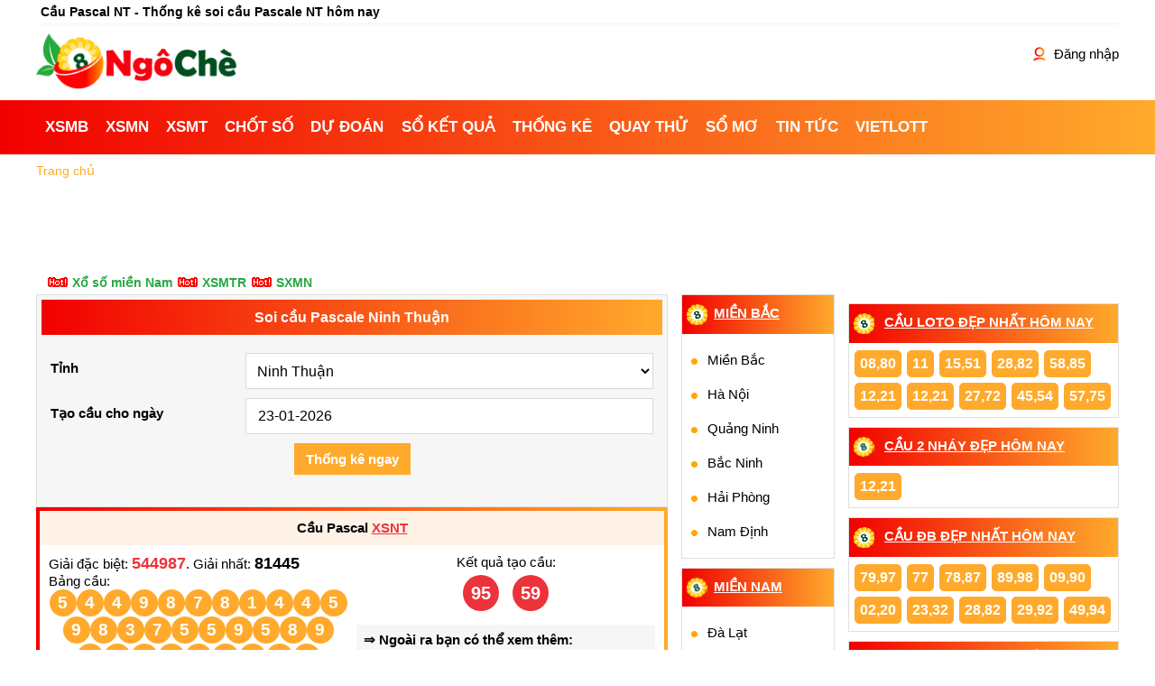

--- FILE ---
content_type: text/html; charset=UTF-8
request_url: https://ngoche.me/soi-cau-pascal-ninh-thuan.html
body_size: 25582
content:
<!DOCTYPE html>
<html lang="vi" itemscope itemtype="http://schema.org/WebPage">
<head>
    <meta http-equiv="Content-Type" content="text/html; charset=utf-8" />
<title itemprop="name">Soi cầu Pascal Ninh Thuận - Thống kê cầu Pascale NT hôm nay</title>
<meta name="description" content="Cầu Pascal NT - Thống kê soi cầu Pascal Ninh Thuận hôm nay chính xác nhất. Xem thống kê cầu Pascale XSNT hàng tuần chuẩn nhất. Soi cầu Pascale xổ số Ninh Thuận – Cầu Pascan đài Ninh Thuận">
<meta name="keywords" content="Soi cầu Pascale Ninh Thuận, cầu Pascal XSNT, Cầu Pascal NT, Soi cau Pascale Ninh Thuan, cau Pascal XSNT, Cau Pascal NT">
<meta name="robots" content="index, follow">
<link rel="canonical" href="https://ngoche.me/soi-cau-pascal-ninh-thuan.html"/>
<link rel="alternate" href="https://ngoche.me/soi-cau-pascal-ninh-thuan.html" hreflang="vi-vn" />
<link rel="alternate" href="https://ngoche.me/soi-cau-pascal-ninh-thuan.html" hreflang="x-default" />

<meta property="fb:app_id" content="564335574091260">
<meta property="og:type" content="website">
<meta property="og:title" content="Soi cầu Pascal Ninh Thuận - Thống kê cầu Pascale NT hôm nay">
<meta property="og:description" content="Xem ngay cho nóng !!!">
<meta property="og:url" content="https://ngoche.me/soi-cau-pascal-ninh-thuan.html">
<meta property="og:image" content="https://ngoche.me/images/2022-08/29/eN/ninh-thuan.png">
<meta property="og:site_name" content="ngoche.me">

<meta name="twitter:card" content="summary_large_image">
<meta name="twitter:site" content="ngoche.me">
<meta name="twitter:creator" content="ngoche.me">
<meta name="twitter:title" content="Soi cầu Pascal Ninh Thuận - Thống kê cầu Pascale NT hôm nay">
<meta name="twitter:description" content="Trang xổ số nhanh nhất Việt Nam">
<meta name="twitter:image" content="https://ngoche.me/images/2022-08/29/eN/ninh-thuan.png">
<meta name="referrer" content="strict-origin-when-cross-origin">
<meta property="article:publisher" content="">
<meta property="article:author" content="ngoche.me" />
<meta property="article:section" content="Lottery" />
<meta property="article:tag" content="kết quả xổ số, dự đoán" />
<meta name="AUTHOR" content="ngoche.me" />
<meta name="COPYRIGHT" content="Copyright (C) 2011 ngoche.me" />
<link rel="image_src" type="image/jpeg" href="https://ngoche.me/images/2022-08/29/eN/ninh-thuan.png">
<link rel="shortcut icon" href="https://ngoche.me//favicon_new.ico">
<meta name="theme-color" content="#227d17">
<meta name="REVISIT-AFTER" content="1 DAYS">
<meta name="viewport" content="width=device-width, initial-scale=1, maximum-scale=2,shrink-to-fit=no">
<meta name="msvalidate.01" content="66E8543DBF53818ABE1E3287C6277ABB" />
<link rel="dns-prefetch" href="//fonts.googleapis.com">
<link rel="manifest" href="/manifest.json">
<meta name="apple-mobile-web-app-title" content="ngoche.me">
    <meta name="csrf-param" content="_csrf">
<meta name="csrf-token" content="y_rI6VUCOyMz2Zrw0xnOkXOcA3Iu1T1GWG_8qg2BOEullomdPEFXEFbt776iQ__mHtp7FWu3bCoLAY7QOvVpJg==">
    <style>
        /* render file:css/statistic-804912fd7e12227e209bee4f0d4c370a.css */@charset "UTF-8";*,button{-webkit-box-sizing:border-box;-moz-box-sizing:border-box}body,h1,h2,h3,h4,h5,h6{font-family:Roboto,sans-serif;padding:0}iframe,table{width:100%;border:none}.center,.top-info .logo,.txt-center,table td,table th{text-align:center}.relative,button,nav li:hover{position:relative}#go-top,.box-no-border,.nobor,iframe,table,table.table-no-border td,table.table-no-border th{border:none}#go-top,img{outline:0}.calendar table th,.kqmb td.v-giai.madb,body{font-weight:400}.btn,nav li>a{white-space:nowrap}.breadcrumb ol,.breadcrumb ol li{word-wrap:break-word;padding-left:0}.btn-see-more,.title,.uppercase{text-transform:uppercase}.linkway .main a:hover,.paragraph a,.tit-mien a,.title-a,.title-db,.underline,a:active,a:focus,a:hover{text-decoration:underline}.colgiai .g8 div,.colgiai td div{line-height:1em}#go-top,.alert .closebtn,.btn,.btn-see-more,.faq-accordion .faq-question,.ic-drop,.link-du-doan .text-link-ads,.ui-datepicker-trigger,button,select{cursor:pointer}.alert,.zoom-out-button:hover{opacity:1}.list-dau-db,.tab-panel{-webkit-box-direction:normal;-moz-box-direction:normal;-webkit-box-orient:horizontal;-moz-box-orient:horizontal}*{box-sizing:border-box}body{font-size:15px;margin:0 auto;background:#fff;-webkit-text-size-adjust:100%;-ms-text-size-adjust:100%}.modal-close:focus,.modal-close:hover,a{color:#000;text-decoration:none;cursor:pointer}a:active,a:focus,a:hover{color:#ec323b}h1,h2,h3,h4,h5,h6{font-weight:500;margin:0}h1{font-size:24px;line-height:initial}.bang-loto th,.f16,.paragraph h3,.s16,.s16 a,h2,h3,table th{font-size:16px}.bold,.boxtit h2,.kq-title,.tit-mien h2,.title-bor h2,.title-white h2,.tk-tong-db td,.tk-txloto .bg_note .clnote,strong{font-weight:700}button{border:1px solid #ccc;padding:0;background:0 0;box-sizing:border-box}sup{color:red}input,select,textarea{border:1px solid #dfdfdf;outline:0;font-size:15px}input{text-indent:5px;padding:6px 12px;-webkit-box-sizing:border-box;-moz-box-sizing:border-box;box-sizing:border-box}select{padding:6px;background-color:#fff}select:disabled{cursor:not-allowed}.list-unstyle,ul{list-style:none;margin:0;padding:0}input[type=checkbox],input[type=radio]{width:15px;height:15px}th{font-weight:initial}table{border-spacing:0;border-collapse:collapse}.bg_gray,.box-border,table td,table th{border:1px solid #dfdfdf}.db-by-month table,.tk-tong-db table,table.bang-loto,table.sticky-header,table.table-fixed{table-layout:fixed}table.tbl50{width:50%;float:left}table .strip-side td{border-left:none;border-right:none}table td,table th{padding:5px}table th{background:#f3f3f3}table.table-striped tr:nth-child(2n) td{background-color:#f3f3f3}.fr,.ui-datepicker-rtl .ui-datepicker-buttonpane button.ui-datepicker-current,.ui-datepicker-rtl .ui-datepicker-group{float:right}.fl,.ui-datepicker .ui-datepicker-buttonpane button.ui-datepicker-current,.ui-datepicker-multi .ui-datepicker-group,.ui-datepicker-rtl .ui-datepicker-buttonpane button{float:left}.de-fl,.w50{float:left;width:50%}#loto-cam .nav-tabs,#result-book .sub-col-r .firstlast-mb.fl,#result-book .sub-col-r .firstlast-mb.fr,.full-width,.hover-panel,.w100{width:100%}.hrate,.ic-drop{width:10px}.clearfix::after{display:block;content:"";clear:both}.firstlast-mb.fl td:last-child,.txt-left{text-align:left}.ads{margin-top:10px;margin-bottom:5px}.bg-orange,nav .menu-mobi li.active,nav .menu-mobi li:hover{background:#ffaa2c}.bg-light{background:#fff2e7}.ball.ball-red,.bg-primary,.bg_red,.btn-red,.hrate{background:#ec323b;color:#fff}.pad0,table.full-screen tr td,table.full-screen tr th{padding:0}.col-firstlast td,.col-firstlast th,.pad5{padding:5px}.pad10{padding:10px}.pad10-5{padding:10px 5px}.mag0{margin:0}.mag5{margin:5px}.mag10-5{margin:10px 5px}.mag5-0{margin:5px 0}.box-container,.magb10,form .form-group,nav{margin-bottom:10px}.magt10{margin-top:10px}.mag-r5{margin-right:5px}.mag-r15{margin-right:15px}.absolute{position:absolute}.box-container{background:linear-gradient(90deg,#f20000 0,#f20000 .01%,#ffaa2c 100%);padding:4px}.box{position:relative;background:#fff}.box-html{background:#f6f6f6;padding:5px}.box-html a,.box-tk a,.clda-day td.last a,.clnote,.clred,.colorRed,.see-more ul.list-html-link li a,.tk-dd-db a,.vietlott-link{color:#ec323b}.box-html ul{list-style-type:disc;padding-inline-start:20px}.box-html p{font-size:15px;line-height:25px}.firstlast-mn,.paragraph h2,.s18,.tk-loto-gan,.tk-tansuat h1,nav li>a{font-size:18px}.bg_gray{padding:5px;text-align:center;border-bottom:0}.title-a{color:#fff}.cl-link,.col-center.link-hay a,.col-r.link-hay a,.sub-title{color:#ffaa2c}.clgreen{color:#28a745}.txt-green{color:#227d17}.clyellow{color:#ffc107}.clpink{color:#ffe2e2}.clplum{color:#c00}.clblue{color:#2689e1}.cl-light-blue,.dauduoiloto th,.footer-link,.title-c2,.title-light,.title-r,table#dacbietbyyear th{background-color:#fff2e7}.bgpink{background-color:#ffe2e2}.bg_note,.bggrey{background-color:#d9d9d9}.bgbackground{background-color:#f6f6f6}#monthly-result td .dau,#monthly-result td .duoi,#monthly-result td .loto,#monthly-result td .tong,.dspnone,.hidden,.menu-pc .child-menu,.modal.dspnone,.nav-horizontal .child-menu,.share-button,.subscription-button.dspnone,.tab-content>.tab,.tk-tong-db td .dau,.tk-tong-db td .duoi,.tk-tong-db td .loto,.tk-tong-db td .tong,.zoom-in-button,table.kqmb thead{display:none}.ads_header a,.box-note-table li,.dspblockinline,.dspinlineblock,.form-horizontal div[role=radiogroup] label,.hrate,.in-block,i.icon,span.icon{display:inline-block}.bg_ef,.bg_f6{background:#f3f3f3}.s15{font-size:15px}#monthly-result.dau td .dau,#monthly-result.duoi td .duoi,#monthly-result.loto td .loto,#monthly-result.tong td .tong,.dspblock,.tab-content>.active,.tk-tansuat .rate>*,.tk-tong-db.dau td .dau,.tk-tong-db.duoi td .duoi,.tk-tong-db.loto td .loto,.tk-tong-db.tong td .tong,nav li:hover .menu-c2{display:block}.s12{font-size:12px}.s20{font-size:20px}.s24{font-size:24px}.ic{background:url("/css/images/icons.png") left 0 no-repeat}.ic-calendar-big{background-position:left -297px;padding:8px 0 8px 29px}.ic-arrow{background-position:left -398px;padding-left:13px}.ic-drop{background:url("/images/rectangle-red.png") center no-repeat;height:10px;transform:rotate(180deg);transition:transform .2s linear}.ic-files,.ic-statistic{background-repeat:no-repeat;background-size:contain}.ic-files{background-image:url("/images/icon-files.png");width:14px;height:18px;display:inline-block}.ic-statistic{background-image:url("/images/icon-statistic.png");width:18px;height:12px;display:inline-block}.ic-calendar,.ic-clock{background-size:contain;height:16px;background-repeat:no-repeat;display:inline-block}.ic-clock{background-image:url("/images/icon-clock-small.png");width:16px;vertical-align:middle}.ic-calendar{background-image:url("/images/icon-calendar.png");width:15px}.ic-img2,.ic-img3,.ic-img4,.ic-img5,.ic-img6,th.ic-img{height:39px}.ic-drop.active,.options-toggle.active span+.ic{transform:rotate(0);transition:transform .2s linear}.firstlast-mb.fl,.firstlast-mb.fr,.percent-50,.tk-db table.fl,.ui-datepicker-multi-2 .ui-datepicker-group{width:50%}.scrolling{-webkit-transition:.3s;transition:.3s}.scrolling .sticky{position:sticky;top:0;width:100%;z-index:100;-webkit-box-shadow:0 5px 9px 2px rgba(41,41,41,.25);box-shadow:0 5px 9px 2px rgba(41,41,41,.25)}.ic-check,.mag-l5{margin-left:5px}.bullet li,ul.list-html-link li{padding:10px;list-style-position:inside;list-style-image:url("/images/rectangle-orange.png")}#go-top{position:fixed;bottom:110px;right:10px;z-index:99;background-color:#c3c3c3;color:#fff;padding-left:15px;padding-right:15px;border-radius:10px;font-size:30px;line-height:30px;height:35px}.paragraph{line-height:1.5em}.paragraph h2,.paragraph h3{margin:initial;display:inline-block;font-weight:700;line-height:initial}.boxtit,.tit-mien,.title-bor,.title-white{padding:10px 3px;background:linear-gradient(90deg,#f20000 0,#f20000 .01%,#ffaa2c 100%);text-align:center;color:#fff}.boxtit a.clnote,.tit-mien a.clnote,.title-bor a.clnote,.title-white a.clnote{color:#fff;text-decoration:underline}.bg_brown:hover a,.boxtit .clnote,.boxtit .colorRed,.boxtit .title-a:hover,.col-center .title-r a,.col-center h2 a,.col-center h3 a,.col-r .title-r a,.col-r h2 a,.col-r h3 a,.nav-tabs>li.active>a,.tit-mien .clnote,.tit-mien .colorRed,.title-bor .clnote,.title-bor .colorRed,.title-white .clnote,.title-white .colorRed,footer .main a{color:#fff}.title-a,.title-c2,.title-light,.title-white{text-align:center;padding:10px 0}a.item_sublink{color:#fbf7f7;display:inline-block;border-radius:30px;background:#f77446;padding:.2rem;margin:2px;font-weight:700;text-decoration:none;font-size:16px}.ic-img2,th.ic-img2{background-position:left -668px;width:80px}th.ic-img{background-position:left -722px;width:52px}.ic-img3,th.ic-img3{background-position:left -775px;width:80px}.ic-img4,th.ic-img4{background-position:left -945px;width:64px}.ic-img5,th.ic-img5{background-position:left -1128px;width:80px}.ic-img6,th.ic-img6{background-position:0 -1361px;width:80px}.loading-opacity:before,.loading:before{content:"";display:block;position:absolute;z-index:100;top:0;bottom:0;left:0;right:0;background-color:#fff}.loading-opacity:before{background-color:rgba(255,255,255,.8)}.loading-opacity:after,.loading:after{content:"";display:block;position:absolute;z-index:101;left:0;right:0;top:0;bottom:0;margin:auto;background-image:url('data:image/svg+xml;utf8,<svg%20version="1.1"%20xmlns="http:%2F%2Fwww.w3.org%2F2000%2Fsvg"%20xmlns:xlink="http:%2F%2Fwww.w3.org%2F1999%2Fxlink"%20width="40px"%20height="40px"%20viewBox="0%200%2050%2050"%20style="enable-background:new%200%200%2050%2050;"%20xml:space="preserve"><path%20fill="%23F16623"%20d="M43.935,25.145c0-10.318-8.364-18.683-18.683-18.683c-10.318,0-18.683,8.365-18.683,18.683h4.068c0-8.071,6.543-14.615,14.615-14.615c8.072,0,14.615,6.543,14.615,14.615H43.935z">%20<animateTransform%20attributeType="xml"%20attributeName="transform"%20type="rotate"%20from="0%2025%2025"%20to="360%2025%2025"%20dur="0.6s"%20repeatCount="indefinite"%2F><%2Fpath><%2Fsvg>');background-position:center;background-repeat:no-repeat;background-size:100%;min-height:1.5em;min-width:1.5em;max-width:3em;width:5%;height:100%}.ic-down-arrow{background-image:url("/images/down_arrow.png");width:14px;height:8px;background-size:contain;display:inline-block;margin-left:.5rem}.faq-accordion .faq-question .toggle-icon.active,.options-toggle span+.ic{transform:rotate(180deg);transition:transform .2s linear}.calendar table td,.calendar table th{vertical-align:top;text-align:left}.announcement{margin-bottom:1rem;border-radius:.25rem;font-size:16px;background:#fff;padding:5px}.ball,.ball-small.ball-concrete,.btn.btn-blue{background:#ffaa2c;color:#fff}.announcement .announcement-body{border:1px solid #ccc;padding:.5rem}.announcement .announcement-title{font-weight:700;vertical-align:middle;line-height:24px}.announcement .announcement-title:before{content:"";background:url("/images/announcement.png") 0 0/contain;width:24px;height:24px;display:inline-block;vertical-align:middle;margin:0 .5rem}.announcement .description{margin:.5rem 0}.announcement .links{margin:auto;text-align:center}.announcement .btn-link{border:1px solid #ccc;margin:0 1rem}.ball{line-height:40px;height:40px;width:40px;font-size:20px;-webkit-border-radius:32px;border-radius:32px;display:inline-block;margin:5px}.ball-small{box-sizing:content-box;display:inline-block;width:1.5rem;height:1.5rem;line-height:1.5rem;text-align:center;border-radius:100%;font-size:1.2rem;font-weight:700;color:#ec323b;padding:3px;border:none;background:#fff}.hl{padding:3px;background:#ff974a;border-radius:5px}table.ball-loto .ball{display:block;margin:auto}.faq-accordion .faq-item{border-bottom:1px solid #e5e7eb;padding:.5rem 0}.faq-accordion .faq-question{display:flex;justify-content:space-between;align-items:center;font-weight:600}.faq-accordion .faq-question .toggle-icon{font-size:1.25rem;line-height:1;margin-left:1rem;background:url("/images/rectangle-red.png") center no-repeat;width:18px;height:18px;transform:rotate(-90deg);transition:tranform .2s linear}.faq-accordion .faq-answer{padding-top:.5rem}.faq-accordion .faq-answer .answer-content{color:#4b5563}.faq-accordion .faq-answer .answer-content.text-muted{color:#6c757d}.faq-accordion .faq-item:last-child{border-bottom:none}.row{display:flex}.row .col-6{flex:1 1 50%;padding:5px}.columns,.footer-row,.list-bstk{display:flex;flex-wrap:wrap}.columns.column-2 .news-item{flex:100%}.btn{display:inline-block;padding:6px 12px;margin-bottom:0;font-size:15px;font-weight:400;line-height:1.42857143;text-align:center;vertical-align:middle;-ms-touch-action:manipulation;touch-action:manipulation;-webkit-user-select:none;-moz-user-select:none;-ms-user-select:none;user-select:none;background-image:none;border:1px solid transparent}.btn-cancel,.btn-light,.btn-link{border:1px solid #dfdfdf}.btn-link{color:#000;background-color:transparent;-webkit-box-shadow:none;box-shadow:none}.btn-light{color:#000;background-color:#efefef;-webkit-box-shadow:none;box-shadow:none}.btn-green{background:#00a65a;color:#fff}.btn-cancel{background:0 0;color:#000}.btn-danger,.btn-primary{border-color:#ffaa2c;color:#fff}.btn-danger{background-color:#ffaa2c}.btn-primary{background:linear-gradient(90deg,#f20000 0,#f20000 .01%,#ffaa2c 100%)}.btn-secondary{color:#6c757d;background-color:transparent;border-color:#dfdfdf}.btn-white-round{border:1px solid #ffaa2c;-webkit-border-radius:8px;border-radius:8px;padding:5px}.btn-see-more{width:100%;max-width:300px;border-radius:3px;padding:.5em;border:1px solid #dfdfdf;display:block;margin:.5rem auto;color:#666;height:initial;background-color:#fff}.top-info{padding-top:10px;padding-bottom:10px}@media (min-width:1025px){.top-info .logo{text-align:initial}}.txt-logo img{height:41px}.txt-logo.avatar img{width:100%;height:100%}.taskbar{border-bottom:1px solid #f3f3f3;font-size:14px;padding:5px}.account-nav{float:right;line-height:66px;vertical-align:middle}.account-nav .item img{border-radius:18px;vertical-align:middle}.navbar-toggle{margin:10px}nav .menu-mobi{background:#ec323b;background:linear-gradient(90deg,#f20000 0,#f20000 .01%,#ffaa2c 100%)}nav .menu-mobi li{display:inline;text-align:center;position:inherit;padding:0 .6rem}nav li>a{line-height:48px}.menu-c2{display:none;clear:both}.menu-c2 li{padding:0 5px 0 20px}.menu-c2 li:not(:last-child){border-bottom:1px dashed #f3f3f3}.menu-c2 li a{text-transform:none}.menu-c2 li:not(.active) a{color:#333;padding:0;background:0}.menu-c2 li.active a{background:#f90;color:#fff}@media (max-width:1023px){.dsp-mobile{display:initial}.dsp-desktop{display:none}.taskbar{text-overflow:ellipsis;overflow:hidden;white-space:nowrap}.navbar-toggle{float:left;padding:6px;position:absolute;left:0}.navbar-toggle .icon-bar{border-radius:1px;-moz-border-radius:1px;-webkit-border-radius:1px;display:block;height:2px;width:15px;background:#ec323b}.navbar-toggle .icon-bar+.icon-bar{margin-top:3px}nav .menu-mobi ul{display:block;list-style:none;margin:0;padding:0;width:100%;overflow-y:hidden;-webkit-overflow-scrolling:touch;overflow-x:auto;white-space:nowrap;display:flex;padding-inline-start:0}nav .menu-mobi a{color:#fff;padding:0;font-weight:900;text-transform:uppercase}html.menu-active .menu-pc{visibility:visible;-webkit-transform:translate(0);-ms-transform:translate(0);transform:translate(0);-webkit-box-shadow:0 0 20px rgba(0,0,0,.5);box-shadow:0 0 20px rgba(0,0,0,.5);-webkit-transition:.4s;transition:.4s}html.menu-active #menu-mobile-backdrop{display:block}}@media (min-width:1024px){.dsp-mobile,.ic-drop,nav .menu-mobi{display:none}.dsp-desktop{display:initial}.columns.column-2 .news-item{flex:50%;padding:5px}.txt-logo img{height:61px}nav li>a,nav li>a.active,nav li>a:hover{color:#fff}nav li>a{text-transform:uppercase}.menu-c2{position:absolute;top:60px;min-width:200px;background:#fff;border:1px solid #dfdfdf;padding:10px;display:none;z-index:9999}.menu-c2 li{padding:0 5px 0 10px}.menu-pc{background:linear-gradient(90deg,#f20000 0,#f20000 .01%,#ffaa2c 100%);visibility:visible;height:60px}.menu-pc li{padding:.4rem 0;height:60px}.menu-pc li.active{background:#ffaa2c;height:80px;margin-top:-10px;padding-top:15px}.menu-pc li a{font-size:17px}.menu-pc li.dsp-desktop a{line-height:initial}.menu-pc li .menu-c2 li{padding:0}}.tab-panel li.active,footer{background:linear-gradient(90deg,#f20000 0,#f20000 .01%,#ffaa2c 100%)}@media (min-width:1024px) and (min-width:1200px){.menu-pc li{padding:.4rem .6rem}}.hdc-csi_article,.hdc-csi_square{width:336px;height:280px;display:inline-block}.modal,.scoll{overflow:auto}@media (max-width:1023px){.menu-pc{visibility:hidden;position:fixed;top:0;left:0;bottom:0;z-index:100;width:85vw;max-width:320px;background:#fff;overflow-y:scroll;-webkit-box-shadow:0 0 20px rgba(0,0,0,.5);box-shadow:0 0 20px rgba(0,0,0,.5);-webkit-transition:.4s;transition:.4s;-webkit-transform:translate(-100%);-ms-transform:translate(-100%);transform:translate(-100%)}.menu-pc.main,.nav-horizontal.main{margin-bottom:80px}.menu-pc li,.nav-horizontal li{float:none;background:#fff}.menu-pc li:not(:last-child),.nav-horizontal li:not(:last-child){border-top:1px solid #f3f3f3}.menu-pc li .child-menu,.nav-horizontal li .child-menu{border-left:7px solid #ffaa2c}.menu-pc li .child-menu li,.nav-horizontal li .child-menu li{padding-left:1rem}.menu-pc li a,.nav-horizontal li a{color:#000;padding-left:.5rem;font-size:16px}.menu-pc li.active>a,.menu-pc li:hover>a,.nav-horizontal li.active>a,.nav-horizontal li:hover>a{color:#ec323b}.menu-pc li .ic-drop,.nav-horizontal li .ic-drop{float:right;width:48px;height:48px}.menu-pc li.active .menu-c2,.menu-pc li:hover .menu-c2,.nav-horizontal li.active .menu-c2,.nav-horizontal li:hover .menu-c2{display:block}.menu-pc li.menu-header,.nav-horizontal li.menu-header{background:linear-gradient(90deg,#f20000 0,#f20000 .01%,#ffaa2c 100%);padding:.5rem 0;color:#fff;border-bottom:none}.menu-pc li.menu-header .close-button,.nav-horizontal li.menu-header .close-button{display:table;position:absolute;top:0;left:0;width:50px;height:40px}.menu-pc li.menu-header .close-button img,.nav-horizontal li.menu-header .close-button img{display:block;margin:auto;position:absolute;top:0;bottom:0;left:0;right:0}.menu-pc li.menu-header a,.nav-horizontal li.menu-header a{line-height:initial;color:#fff;padding:0}.menu-pc li.menu-header .txt-logo,.nav-horizontal li.menu-header .txt-logo{display:block;margin:auto;overflow:hidden;border:none}.menu-pc li.menu-header .avatar,.nav-horizontal li.menu-header .avatar{display:block;margin:20px auto;width:70px;height:70px;background-color:#fff;border-radius:40px;overflow:hidden;border:3px solid #fff;box-shadow:0 0 .5px 1px #ccc}}#menu-mobile-backdrop{display:none;z-index:10;background-color:rgba(255,255,255,.7);position:fixed;top:0;bottom:0;left:0;right:0}.linkway .main{padding:5px 0}.linkway .main a:first-child{padding-left:5px}.breadcrumb{padding:0;font-size:14px}.breadcrumb ol{list-style-type:none;margin:0}.breadcrumb ol li{display:inline}.breadcrumb ol li a{color:#ffaa2c;padding-left:0}.link-du-doan{padding:5px 10px;font-size:14px}.link-du-doan span{padding:0 5px}.hdc-csi_auto{min-height:250px}.hdc-csi_square{margin:0 auto}.hdc-csi_600{width:300px;height:600px}.hdc-csi_header,.hdc-csi_small_banner{margin:auto;width:320px;height:100px}@media (max-width:640px) and (min-width:321px){.hdc-csi_600,.hdc-csi_square{width:336px;height:280px}.hdc-csi_overlay{height:50px;color:#fff;left:0;width:100%;bottom:0;position:fixed;z-index:100;background:#fff;box-shadow:0 0 5px 0 rgba(0,0,0,.2);padding-top:4px}}@media (max-width:1089px) and (min-width:641px){.hdc-csi_600{width:160px;height:600px}.hdc-csi_overlay{display:none}}@media (min-width:768px) and (max-width:1023px){.hdc-csi_header{width:728px;height:90px}}.fb-share-button,.zalo-share-button{height:20px}.link-du-doan a{display:initial;margin:0 3px 5px;font-size:14px}.link-du-doan .text-link-ads.clgreen:before,.link-du-doan .text-link-ads.clnote:before{content:url("/css/images/hot2.gif");margin-right:5px}@media (max-width:414px){.text-link-ads.dsp-mobile{display:initial}}.sticky-banner-container{position:fixed;text-align:center;bottom:0;left:0;width:100%;z-index:11;max-height:100px;box-sizing:border-box;opacity:1;background-color:#fff;box-shadow:0 0 5px 0 rgba(0,0,0,.2);margin-bottom:0;padding-bottom:env(safe-area-inset-bottom,0)}.sticky-banner{width:320px;height:50px;margin:auto}.sticky-banner-top-pad{display:block;width:100%;height:5px;z-index:12}.sticky-banner-close-btn{position:absolute;width:28px;height:28px;top:-28px;right:0;background-image:url("data:image/svg+xml;charset=utf-8,%3Csvg width='13' height='13' viewBox='341 8 13 13' xmlns='http://www.w3.org/2000/svg'%3E%3Cpath fill='%234F4F4F' d='M354 9.31 352.69 8l-5.19 5.19L342.31 8 341 9.31l5.19 5.19-5.19 5.19 1.31 1.31 5.19-5.19 5.19 5.19 1.31-1.31-5.19-5.19z' fill-rule='evenodd'/%3E%3C/svg%3E");background-size:13px 13px;background-position:9px;background-color:#fff;background-repeat:no-repeat;box-shadow:0 -1px 1px 0 rgba(0,0,0,.2);border:none;border-radius:12px 0 0}.sticky-banner-close-btn:before{position:absolute;content:"";top:-20px;right:0;left:-20px;bottom:0}.container,.main{max-width:1024px;margin:0 auto}@media (min-width:1024px) and (max-width:1199px){nav li>a{padding:0 6px}.col-l{display:inline-block;width:calc(100% - 500px)}}.col-r .box.cau .body{padding:5px 0 5px 3px}.col-r .caudep:link,.col-r .caudep:visited{margin:3px;padding:5px;display:block;float:left;background:#ffaa2c;border:1px solid #ffaa2c;border-radius:5px;font-size:16px;font-weight:700;color:#fff;text-decoration:none}.col-r .caudep:active,.col-r .caudep:hover{background:#fff;border:1px solid #ffaa2c;float:left;font-size:16px;font-weight:700;color:#ffaa2c;text-decoration:none}.col-center,.col-r{background-color:#fff}.col-center .box,.col-r .box{border:1px solid #dfdfdf;background:initial;margin-bottom:10px}.col-center .boxtit,.col-center .title-r,.col-r .boxtit,.col-r .title-r{color:#fff;padding:10px 5px;font-weight:700;text-transform:uppercase;text-align:initial}.col-center .boxtit:before,.col-center .title-r:before,.col-r .boxtit:before,.col-r .title-r:before{background-image:url("/images/icon-logo.png");content:"";width:1.5em;height:1.5em;background-size:contain;margin-right:.5em;display:inline-block;vertical-align:middle}.col-center .lichquayhomnay,.col-r .lichquayhomnay{padding:10px 0}.col-center .link-qc ul.list-news li img,.col-r .link-qc ul.list-news li img{width:95px;height:60px;float:left;margin-right:5px}.bang-thong-ke tr:hover td,.tk-txloto tr:hover td{background-color:#fff2bc}.footer-link ul{margin:.25em 0 0;padding:0}.footer-link li{list-style:none;padding:5px}.footer-link .footer-col{margin-top:10px;padding-right:5px;flex:0 16.66%}.footer-link .footer-col:nth-child(odd){order:1}.footer-link .footer-col:nth-child(2n){order:2}.footer-link .footer-title a{color:#ffaa2c;font-size:16px}.footer-row{margin:10px 0;flex-flow:column wrap;height:560px}footer .main{color:#fff;padding:10px 0 5px;text-align:center}.blue{color:#00f}.modal{position:fixed;z-index:1000;left:0;top:0;width:100%;height:100%;background-color:rgba(0,0,0,.7)}.modal-body,.tab-panel,.tab-panel *{position:relative}.modal-content{background-color:#fefefe;margin-top:200px;margin-left:auto;margin-right:auto;border:1px solid #c7c7c7;width:480px}.modal-content .modal-header{padding:20px 20px 0;border-bottom:0}.modal-header{display:flex;align-items:flex-start;justify-content:space-between;padding:1rem;border-bottom:1px solid #e9ecef;border-top-left-radius:.3rem;border-top-right-radius:.3rem}.modal-header .close{padding:1rem;margin:-1rem -1rem -1rem auto}.modal-title{margin-bottom:0;line-height:1.5;font-size:18px;font-weight:700}.modal-content .modal-body{padding:20px}.modal-body{flex:1 1 auto;padding:1rem}.modal-content .modal-footer{padding:8px 8px 8px 16px;border-top:0}.modal-footer{display:flex;align-items:center;justify-content:flex-end;padding:1rem;border-top:1px solid #e9ecef}.modal-footer .btn{font-size:16px;margin:.5rem 1rem}.modal-close{color:#aaa;float:right;font-size:28px;font-weight:700;margin-top:-4px}.image-modal{padding-top:40px}.image-modal .modal-close{color:#fff;padding:10px}.image-modal .img-container{text-align:center;max-width:100%;max-height:80%;width:fit-content}.image-modal .img-container img{margin:auto;max-width:100%;max-height:900px}form .form-group label{font-weight:700;margin:5px auto;display:inline-block;float:left}form .form-control{display:block;width:100%;height:2.5rem;padding:0 .5rem;border:1px solid #d9d9d9;font-size:16px}.form-horizontal{padding:10px;overflow:auto}.form-horizontal .form-group{overflow:hidden;margin-left:initial;margin-right:initial}.form-horizontal .form-group:before{display:table;content:" "}.form-horizontal .form-group:after{clear:both}.form-horizontal .control-label{padding-top:3px;margin-bottom:0;text-align:left;width:30%;float:left;font-weight:700}.form-horizontal .form-control,.form-horizontal .hint-block,.form-horizontal div[role=radiogroup]{width:calc(70% - 1rem);float:right}.form-horizontal .help-block{float:left;padding-left:10px;color:red}.see-more{padding:.5rem;background:#f6f6f6}.see-more ul.list-html-link{display:flex;flex-wrap:wrap;padding:0;border-collapse:separate}.see-more ul.list-html-link li{flex:1 100%;padding:.3em 0 .3em .5em}.see-more ul.list-html-link.two-column li{flex:1 100%}.see-more ul.list-html-link.four-column li{flex:1 50%}@media (min-width:1024px){.hdc-csi_header{width:970px;height:90px}.col-l{float:left}.col-center{width:185px;float:left;padding-left:15px}.col-r{width:300px;float:right;margin-left:15px}.footer-row{flex-direction:initial;height:initial}.see-more ul.list-html-link.four-column li{flex:1 25%}}.see-more.link-loto{background-color:#f6f6f6;margin-bottom:5px}#result-book .sub-col-l .madb span,.see-more.link-loto a{color:initial}.see-more.link-loto a::before{content:"H0T";position:relative;background:#ffaa2c;font-size:10px;padding:2px;margin-right:.3rem;color:#fff}.tab-panel{padding:0;margin:0;background:0 0;font-size:14px;display:-webkit-box;display:-moz-box;display:-webkit-flex;display:-ms-flexbox;display:flex;-webkit-flex-direction:row;-moz-flex-direction:row;-ms-flex-direction:row;flex-direction:row;-ms-flex-wrap:wrap;-webkit-flex-wrap:wrap;flex-wrap:wrap;width:100%}.tab-panel *{word-spacing:normal}.tab-panel+h2{border-radius:0}.tab-panel li{border:1px solid #f3f3f3;line-height:24px}@media (min-width:1200px){.container,.main{max-width:1200px}.col-l{width:700px;display:inline-block}.tab-panel li{list-style:none;z-index:0;text-align:center}}.tab-panel li a{color:inherit;display:block;padding:5px}@media (max-width:767px){footer .share-social,footer div.fl{float:none}footer .share-social{margin:0}footer .share-social .txt-center{text-align:left}.modal-content{width:90%}.image-modal .img-container img{max-height:600px}.tab-panel li a{padding:5px 0}}.tab-panel li a:hover{color:#ec891d}.tab-panel li.active{color:#fff}.cbx:checked~label,.tab-panel li.active:after{background:#ec323b}@media (max-width:1199px){.tab-panel li{flex:0 1 25%;border-top:1px solid #f3f3f3;border-radius:0;margin:0;background:#fff}.tab-panel li:not(:first-child){border-left:1px solid #f3f3f3}.tab-panel.tab-stripped li{border:none}.tab-panel.tab-auto li{flex:1 1 auto}.tab-panel.tab-5 li{flex:1 1 20%}.tab-panel.tab-3 li{flex:1 1 33.33%}.tab-panel li:after,.tab-panel:after{display:none}.tab-panel li a{text-align:center}}.hover-panel #hover-row{display:flex;flex-wrap:wrap;border:solid #ccc;border-width:0 0 0 1px}.hover-panel #hover-row span{flex:0 0 10%;border:solid #ccc;border-width:0 1px 1px 0;text-align:center;padding:5px;border-radius:0;font-weight:700}.title-db{color:#ec323b}.kq-top-link span{padding:8px 5px;display:inline-block;vertical-align:middle;font-size:18px}.kq-top-link a{line-height:18px}.imgloadig{background:url("/css/images/loading.gif") center no-repeat;display:inline-block}.colfourcity .imgloadig:before,.colgiai .imgloadig:before,.colthreecity .imgloadig:before,.coltwocity .imgloadig:before,.kqmb .imgloadig:before,.madb span:before{content:"​"}.digits-form label.radio *,.madb .imgloadig,i.icon{vertical-align:middle}.madb span{color:#ffaa2c;padding:8px 5px;display:inline-block}.colgiai td div{font-size:19px;font-weight:700;padding:5px 0;margin:auto;display:block}@media (max-width:320px){.announcement .btn-link{margin:0}nav li>a{font-size:13px}.hdc-csi_600,.hdc-csi_article,.hdc-csi_square{width:300px;height:250px}.colgiai td div{font-size:18px;padding:4px 0}}table.kqmb td.number{font-size:23px}.colgiai .gdb div{line-height:1.125em}.colgiai .g8 div,.colgiai .gdb div,.kqmb .g7 .number,table.kqmb .db .number,table.kqmb .g8 .number{font-size:30px;color:#ec323b}.colgiai th.first,.filter-by-number .filter-number-list pure-material-checkbox{width:10%}.coltwocity th,.ui-datepicker select.ui-datepicker-month,.ui-datepicker select.ui-datepicker-year{width:45%}.colfourcity th{width:22.5%}.colfourcity.colgiai .gdb div{font-size:21px}@media (max-width:320px){table.kqmb td.number{font-size:20px}.colfourcity.colgiai .gdb div{font-size:19px}.colfourcity td{padding:5px 2px}.colthreecity.colgiai .gdb div{font-size:25px}}.colthreecity th{width:30%}.kqmb td.txt-giai,.one-city td.txt-giai{width:60px;padding:8px 2px}.kqmb td.v-giai{padding:0;font-weight:700}.kqmb td.v-giai span[class^=v-g]{display:inline-block;min-width:20px;padding:9px 0;line-height:1em;width:100%}.kqmb td.v-giai span[class^=v-g2-]{width:49.5%}.kqmb td.v-giai span[class^=v-g3-],.kqmb td.v-giai span[class^=v-g5-],.kqmb td.v-giai span[class^=v-g6-],.kqtinh td.v-giai span[class^=v-g6-]{width:33.33%}.kqmb td.v-giai span[class^=v-g4-],.kqmb td.v-giai span[class^=v-g7-],.ui-datepicker-multi-4 .ui-datepicker-group{width:25%}.kqmb td.v-giai span.v-g2-1,.kqmb td.v-giai span.v-g3-1,.kqmb td.v-giai span.v-g3-2,.kqmb td.v-giai span.v-g3-4,.kqmb td.v-giai span.v-g3-5,.kqmb td.v-giai span.v-g4-1,.kqmb td.v-giai span.v-g4-2,.kqmb td.v-giai span.v-g4-3,.kqmb td.v-giai span.v-g5-1,.kqmb td.v-giai span.v-g5-2,.kqmb td.v-giai span.v-g5-4,.kqmb td.v-giai span.v-g5-5,.kqmb td.v-giai span.v-g6-1,.kqmb td.v-giai span.v-g6-2,.kqmb td.v-giai span.v-g7-1,.kqmb td.v-giai span.v-g7-2,.kqmb td.v-giai span.v-g7-3{border-left:1px solid #ccc}.kqmb td.v-giai span.v-g3-0,.kqmb td.v-giai span.v-g3-1,.kqmb td.v-giai span.v-g3-2,.kqmb td.v-giai span.v-g5-0,.kqmb td.v-giai span.v-g5-1,.kqmb td.v-giai span.v-g5-2{border-bottom:1px solid #ccc}.kqtinh.kqmb td.v-giai span[class^=v-g3-]{width:50%;border-bottom:none}.kqtinh td.v-giai span.v-g3-2,.kqtinh td.v-giai span.v-g6-3,.kqtinh.kqmb td.v-giai span.v-g6-2{border-left:1px solid #e4e4e4}.kqtinh td.v-giai span.v-g4-0,.kqtinh td.v-giai span.v-g4-1,.kqtinh td.v-giai span.v-g4-2,.kqtinh td.v-giai span.v-g4-3{width:50%;border-left:1px solid #e4e4e4;border-bottom:1px solid #e4e4e4}@media (min-width:414px){.colgiai td div{font-size:23px}.colfourcity th,.colgiai th,.colthreecity th,.coltwocity th{font-size:16px}.colfourcity.colgiai .gdb div{font-size:24px}.kqtinh td.v-giai span.v-g4-0,.kqtinh td.v-giai span.v-g4-1,.kqtinh td.v-giai span.v-g4-2,.kqtinh td.v-giai span.v-g4-3{width:25%}}.kqtinh.kqmb td.v-giai span.v-g4-4,.kqtinh.kqmb td.v-giai span.v-g4-5,.kqtinh.kqmb td.v-giai span.v-g4-6{width:33.33%;border-left:1px solid #e4e4e4}.kqtinh.kqmb td.v-giai span.v-g4-0,.kqtinh.kqmb td.v-giai span.v-g4-4{border-left:none}.firstlast-mb .header{font-size:16px;background-color:#fff2e7}.firstlast-mb.fr td:first-child,.txt-right{text-align:right}.firstlast-mb.fl td:first-child,.firstlast-mb.fl th:first-child,.firstlast-mb.fr td:last-child,.firstlast-mb.fr th:last-child{width:12px}#result-book table.kqmb td.number{font-size:20px;line-height:22px}#result-book table.kqmb .db .number{font-size:22px}#result-book .sub-col-l{width:calc(68% - 5px);float:left}#result-book .sub-col-r{width:32%;float:right}#result-book .sub-col-r .header{line-height:26px}#result-book .sub-col-r td{word-break:break-word}#result-book .sub-col-r td:first-child{font-size:18px;line-height:20px;padding:8px 5px}#result-book th{color:#000;font-size:16px;padding:5px 0;text-align:center;word-break:initial}@media (max-width:375px){#result-book table.kqmb td.number{font-size:18px;line-height:22px;padding:8px 2px}#result-book th{font-size:14px}}@media (max-width:359px){#result-book .sub-col-l,#result-book .sub-col-r{width:100%;float:none}}.cl-rl,.colgiai td div.cl-rl{color:#ffaa2c;background-color:#fff2bc}.alert,.alert .closebtn:hover{color:#000}.alert{padding:8px;transition:opacity .6s;font-size:16px;background-color:#fff9e1}#snackbar,.conect_out{color:#fff;text-align:center}.alert .alert-link{font-size:13px;float:right}.alert .alert-link img{height:28px}.alert .prize-number{font-size:24px;text-decoration:initial}.alert.blink{animation:3s colorchange;-webkit-animation:3s colorchange}@keyframes colorchange{0%{background:#fb9b34}100%{background:#fff9e1}}.alert.success{background-color:#4caf50}.alert.info{background-color:#2196f3}.alert.warning{background-color:#ff9800}.alert .closebtn{margin-left:15px;color:#31708f;font-weight:700;float:right;font-size:22px;line-height:20px;transition:.3s}.alert.blink .alert-msg::before{-moz-animation:1s ease-in-out infinite blink;-webkit-animation:1s ease-in-out infinite blink;-ms-animation:blink normal 1s infinite ease-in-out;animation:1s ease-in-out infinite blink;vertical-align:baseline;margin-right:5px;content:"";width:1em;height:1em;background-color:#ed1b2f;border-radius:50%;display:inline-block}.alert .alert-msg{font-style:italic;vertical-align:baseline}#snackbar{visibility:hidden;width:250px;margin-left:-140px;background-color:rgba(51,51,51,.82);border-radius:2px;padding:16px;position:fixed;z-index:1;left:50%;bottom:30px;font-weight:700;font-size:16px;-webkit-animation:.5s fadeout;animation:.5s fadeout}#snackbar .clnote{font-size:20px;color:#ffcf3a}#snackbar a.clnote,.alert a.clnote{font-style:italic;font-size:13px}#snackbar.show{visibility:visible;-webkit-animation:.5s fadein;animation:.5s fadein}.blink-image{-moz-animation:1s ease-in-out infinite blink;-webkit-animation:1s ease-in-out infinite blink;-ms-animation:blink normal 1s infinite ease-in-out;animation:1s ease-in-out infinite blink;vertical-align:middle;margin-right:5px}@-moz-keyframes blink{0%,100%{opacity:1}50%{opacity:0}}@keyframes blink{0%,100%{opacity:1}50%{opacity:0}}@keyframes fadein{from{bottom:0;opacity:0}to{bottom:30px;opacity:1}}@keyframes fadeout{from{bottom:30px;opacity:1}to{bottom:0;opacity:0}}table.bang-loto td{height:30px}.nav-tabs{border-bottom:1px solid #ddd;display:flex}.nav-tabs>li{margin-bottom:-1px;flex:0 1 100%;border:1px solid #dfdfdf}.nav-tabs>li.active{cursor:default;background:linear-gradient(90deg,#f20000 0,#f20000 .01%,#ffaa2c 100%);border-bottom-color:transparent}.nav-tabs>li>a{display:block;padding-top:.5em;padding-bottom:.5em;width:100%;text-align:center}.control-panel{display:block;text-align:center;background:#f6f6f6}.control-panel:after{content:"";display:block;clear:both}.full-screen{position:fixed;top:0;bottom:0;left:0;right:0;width:100%;height:100%;background:#fff;z-index:9999;margin:auto}.digits-form label.radio input+b,.icon{background-repeat:no-repeat;background-position:center}.zoom-out-button{position:fixed;top:0;right:0;z-index:99999;opacity:.5}.digits-form label.radio input{position:absolute;top:0;left:0;visibility:hidden;pointer-events:none}.digits-form label.radio input+b{width:1em;height:1em;display:inline-block;border-radius:100%;border:none;background-color:#fff;background-size:auto}.lbl1,.lbl1:after{border-radius:100px;transition:.3s}.digits-form label.radio input:checked+b{background-image:url('data:image/svg+xml;utf8,<svg%20xmlns="http:%2F%2Fwww.w3.org%2F2000%2Fsvg"%20xmlns:xlink="http:%2F%2Fwww.w3.org%2F1999%2Fxlink"%20version="1.1"%20viewBox="0%200%20100%20100"><circle%20cx="50"%20cy="50"%20r="30"%20fill="%23EC323B"%2F><%2Fsvg>')}.digits-form label.radio[data-value="0"] span:after{content:" Đầy đủ"}.digits-form label.radio[data-value="2"] span:after{content:" 2 số"}.digits-form label.radio[data-value="3"] span:after{content:" 3 số"}.digits-form{float:left;padding:10px}.digits-form label.radio{display:inline-block;vertical-align:middle;cursor:pointer}.digits-form label.radio+label.radio{margin-left:.5em}.icon{background-size:contain;display:block}.zoom-in-icon{background-image:url("/images/zoom_in.png");width:19px;height:17px}.zoom-out-icon{background-image:url("/images/zoom_out.png");width:45px;height:44px}.sound-icon{background-image:url("/images/speaker.png");width:19px;height:17px}.sound-icon.off{background-image:url("/images/speaker-off.png");width:19px;height:17px}.share-button{margin-left:1em;display:none}#loto-cam td.boso span,.buttons-wrapper,.capture-button,.lbl1,.subscription-button{display:inline-block}.share-button span:after{content:" Chia sẻ"}.zoom-in-button span:after{content:" Phóng to"}.buttons-wrapper{float:right;padding:10px}.subscription-button{margin-left:5px}.buttons-wrapper .subscription-button span:after{content:" Thông báo";vertical-align:middle}.lbl1{position:relative;height:16px;width:40px;background:#898989;cursor:pointer;vertical-align:middle}.bottom,.cntr,.lbl1:after,.line,.top{position:absolute}.row-rate td,.s{vertical-align:bottom}.lbl1:after{left:-2px;top:-4px;display:block;width:20px;height:20px;background:#fff;box-shadow:0 3px 3px rgba(0,0,0,.05);content:"";border:2px solid #fb9b34}.lbl1:active:after{transform:scale(1.15,.85)}.cbx:checked~label:after{left:16px;background:#fff}.cbx:disabled~label{background:#f6f6f6;pointer-events:none}.cbx:disabled~label:after{background:#bcbdbc}.cntr{top:50%;left:50%;transform:translate(-50%,-50%)}.conect_out{padding:5px;float:right;margin-top:5px;margin-right:5px;background-color:#dd4b39;-webkit-border-radius:3px;border-radius:3px}.bg_brown{border-radius:3px;padding:5px 10px}.capture-button{cursor:pointer}.capture-icon{background-image:url("/images/photograph.png");width:20px;height:18px}.capture-button span:after{content:" Tải về"}.hovel-panel{background:#f6f6f6}.hovel-panel td:hover{background-color:#ffaa2c}.box-note-table li span{display:inline-block;border:1px solid #ccc;padding:8px;vertical-align:middle}.box-note-table li span.color-note{background:#ffeec2}.box-note-table .box-note-red{color:#e80000;padding:0 6px;line-height:15px}.box-note-table li:nth-child(2){margin:0 10px}.tk-loto-gan th{background:#fff2e7;padding:.5em 5px}.statistic_lo{font-size:17px}.list-dau-db{display:-webkit-box;display:-moz-box;display:-webkit-flex;display:-ms-flexbox;display:flex;-webkit-flex-direction:row;-moz-flex-direction:row;-ms-flex-direction:row;flex-direction:row;-ms-flex-wrap:wrap;-webkit-flex-wrap:wrap;flex-wrap:wrap}.list-dau-db li{-webkit-box-flex:1 1 20%;-moz-box-flex:1 1 20%;-webkit-flex:1 1 20%;-ms-flex:1 1 20%;flex:1 1 20%;border:1px solid #f3f3f3;text-align:center;padding:5px;-webkit-box-sizing:border-box;-moz-box-sizing:border-box;box-sizing:border-box}.statistic-cham td:first-child{font-weight:700;font-size:18px}.de{font-size:24px;color:#b12912;text-decoration:none}.row-rate td{font-size:14px;padding:0}.box-tk tr th,.tk-dd-db tr th{background-color:#fff2e7;height:40px}.db-by-month table th{width:60px;background-color:#fff2e7}.db-by-month table td{width:70px}.db-by-month table td:first-child,.db-by-month table th:first-child{position:sticky;left:0;background-color:#fff2e7;border-right:1px solid #f3f3f3}.db-by-month table th.td-split{height:40px;padding:0;margin:0;width:70px}.line{width:72px;height:40px;border-bottom:1px solid #d8d6d6;transform:translateY(-17px) translateX(5px) rotate(34deg);z-index:-1}.td-split>div{position:relative;height:100%;width:100%;top:0;left:0}.bottom{bottom:1px;left:1px}.top{top:1px;right:1px}table#dacbietbyyear td{padding:7px}@media (max-width:320px){.tk-tong-db td{padding:0}}.tk-tong-db td div.ngay-quay{color:#888;font-size:13px;font-weight:400}.scoll{width:100%}.scoll.scoll-noheight{max-height:none}.tk-tansuat .fullscreen{text-align:initial;margin:10px 10px 0}.tk-tansuat .rate .hrate{margin:auto}.tk-tansuat .box-note-table li{padding:5px;margin:0 10px;text-align:left}.c4,.tk-tansuat .bg_mau3{background:#c515dd;color:#f8f8f8}.c3,.tk-tansuat .bg_mau2{background:#7658cf;color:#f8f8f8}.c1,.tk-tansuat .bg_mau1{background:#5b5c66;color:#f8f8f8}.c2,.tk-tansuat .bg_mau_gdb{background:#ff453c;color:#f8f8f8}.c_,.tk-tansuat .bg_default{background:#35363c;font-size:0px}.tk-tansuat #tansuatloto .info.active,.tk-tansuat #tansuatloto td:not([class^=bg_mau]).active{background-color:#ffbf00}.tk-tansuat #tansuatloto .info.hover,.tk-tansuat #tansuatloto td:not([class^=bg_mau]).hover{background-color:#fdfd9e}.s{background:#1d2332;color:#95c8ff;font-size:12px;text-align:center;padding-bottom:1px}.c0{background:#77a3e3;font-size:0px}.c5{background:#ff06a8;color:#f8f8f8}.num:link,.num:visited{font-size:12px;text-decoration:none;color:#fff}.tk-txloto th.nh{background:#373737;color:#eaeaea;font-size:12px;text-align:center;font-weight:700}.tk-txloto thead th{position:-webkit-sticky;position:sticky;top:0}.tk-txloto tr td:first-child{position:-webkit-sticky;position:sticky}.tk-txloto tr td:first-child,.tk-txloto tr th:first-child{left:0;z-index:1}.tk-txloto#bangtansuatloto_doc tr td:last-child,.tk-txloto#bangtansuatloto_doc tr th:last-child{right:0;position:-webkit-sticky;position:sticky}.tk-txloto .bg_note,.tk-txloto th,.tk-txloto tr td:first-child{background:#fff}.tk-txloto td{padding:0;border-color:#7b7b7b;background:#686868;height:29px}.tk-txloto th,.tk-txloto tr td:first-child{border-color:#d9d9d9;font-size:16px}.list-bstk li{flex:1 1 20%;zoom:1;vertical-align:top;color:#ec323b!important;font-weight:700;margin:5px auto}@media (min-width:768px){table.ball-loto .ball{display:inline-block;margin-right:5px}.see-more ul.list-html-link.two-column li{flex:1 50%}.tab-panel li{flex:1 1 12.5%}.tk-tansuat .form-horizontal .form-group{display:inline-block;padding:.5rem;margin-bottom:0}.tk-tansuat .form-horizontal .form-group .control-label,.tk-tansuat .form-horizontal .form-group .form-control{float:none;width:initial}.tk-tansuat .form-horizontal select.form-control{width:100%}.list-bstk li{flex:1 1 10%}}#loto-cam .nav-tabs>li{flex:0 1 25%}#loto-cam td.boso span{margin:1px;padding:3px;border:1px solid #e8e8e8;font-weight:700}.sort-by-time{margin-bottom:-33px;margin-right:5px;padding:3px 6px}.ic-down{background-image:url("/images/down_arrow.png");width:14px;height:14px;background-size:contain}.filter-by-number{vertical-align:middle;padding:1rem .5rem}.filter-by-number:after{clear:both;content:"";display:block}.filter-by-number .label{float:left;width:70px;font-size:16px;line-height:1.5;font-weight:700}.sticky-header-container{position:sticky;position:-webkit-sticky;top:0;z-index:1}.sticky-content,.sticky-header{display:flex;overflow-y:hidden;-webkit-overflow-scrolling:touch}.sticky-header{overflow-x:hidden}.sticky-content{overflow:auto;scroll-snap-type:x mandatory}.ui-datepicker .ui-icon,.ui-icon{text-indent:-99999px;overflow:hidden;background-repeat:no-repeat}table.sticky-header th div{width:59px}table.sticky-header th:first-child div{width:69px}.ui-icon-circle-triangle-w{background-position:-80px -192px}.ui-icon-circle-triangle-e{background-position:-48px -192px}.ui-icon{width:16px;height:16px;display:inline-block;vertical-align:middle;margin-top:-.25em;position:relative}.ui-widget-header .ui-icon{background-image:url("/css/css/images/ui-icons_222222_256x240.png")}.ui-datepicker{width:17em;padding:.2em .2em 0;display:none;background-color:#fff;border:1px solid #8a8a8a}.ui-datepicker .ui-datepicker-header{position:relative;padding:.2em 0}.ui-datepicker .ui-datepicker-next,.ui-datepicker .ui-datepicker-prev{position:absolute;top:2px;width:1.8em;height:1.8em;padding:4px}.ui-datepicker .ui-datepicker-next-hover,.ui-datepicker .ui-datepicker-prev-hover{top:1px}.ui-datepicker .ui-datepicker-prev{left:2px}.ui-datepicker .ui-datepicker-next{right:2px}.ui-datepicker .ui-datepicker-prev-hover{left:1px}.ui-datepicker .ui-datepicker-next-hover{right:1px}.ui-datepicker .ui-datepicker-next span,.ui-datepicker .ui-datepicker-prev span{display:block;position:absolute;left:50%;margin-left:-8px;top:50%;margin-top:-8px}.ui-datepicker .ui-datepicker-title{margin:0 2.3em;line-height:1.8em;text-align:center}.ui-datepicker .ui-datepicker-title select{font-size:1em;margin:1px 0}.ui-datepicker table{width:100%;font-size:.9em;border-collapse:collapse;margin:0 0 .4em}.ui-datepicker th{padding:.7em .3em;text-align:center;font-weight:700;border:0}.ui-datepicker td{border:0;padding:1px}.ui-datepicker td a,.ui-datepicker td span{display:block;padding:.2em;text-align:right;text-decoration:none}.ui-datepicker .ui-datepicker-buttonpane{background-image:none;margin:.7em 0 0;padding:0 .2em;border-left:0;border-right:0;border-bottom:0}.ui-datepicker .ui-datepicker-buttonpane button{float:right;margin:.5em .2em .4em;cursor:pointer;padding:.2em .6em .3em;width:auto;overflow:visible}.ui-datepicker.ui-datepicker-multi{width:auto}.ui-datepicker-multi .ui-datepicker-group table{width:95%;margin:0 auto .4em}.ui-datepicker-multi-3 .ui-datepicker-group{width:33.3%}.ui-datepicker-multi .ui-datepicker-group-last .ui-datepicker-header,.ui-datepicker-multi .ui-datepicker-group-middle .ui-datepicker-header{border-left-width:0}.ui-datepicker-multi .ui-datepicker-buttonpane{clear:left}.ui-datepicker-row-break{clear:both;width:100%;font-size:0}.ui-datepicker-rtl{direction:rtl}.ui-datepicker-rtl .ui-datepicker-prev{right:2px;left:auto}.ui-datepicker-rtl .ui-datepicker-next{left:2px;right:auto}.ui-datepicker-rtl .ui-datepicker-prev:hover{right:1px;left:auto}.ui-datepicker-rtl .ui-datepicker-next:hover{left:1px;right:auto}.ui-datepicker-rtl .ui-datepicker-buttonpane{clear:right}.ui-datepicker-rtl .ui-datepicker-group-last .ui-datepicker-header,.ui-datepicker-rtl .ui-datepicker-group-middle .ui-datepicker-header{border-right-width:0;border-left-width:1px}.ui-datepicker .ui-icon{display:block;left:.5em;top:.3em}    </style>
        <!--<script async='async' src='https://www.googletagservices.com/tag/js/gpt.js'></script>-->

    <script>
        function showmenu(div_id) {
            if (document.getElementById(div_id).style.display == "block") {
                document.getElementById(div_id).style.display = 'none';

            } else {
                document.getElementById(div_id).style.display = 'block';
            }
        }

        function showDrawerMenu() {
            var div_id = "list-cate";
            showmenu(div_id);
        }
    </script>
        <script>
        var OneSignal = window.OneSignal || [];
        OneSignal.push(function () {
            var oneSignal_options = {};
            window._oneSignalInitOptions = oneSignal_options;

            // oneSignal_options['wordpress'] = true;
            oneSignal_options['appId'] = '9ceb37ed-35af-4ca7-8a43-4c982aa0f2b8';
            oneSignal_options['autoRegister'] = false;
            oneSignal_options['httpPermissionRequest'] = {};
            oneSignal_options['httpPermissionRequest']['enable'] = true;
            oneSignal_options['httpPermissionRequest']['modalTitle'] = "Cám ơn bạn đã đăng ký nhận thông báo";
            oneSignal_options['httpPermissionRequest']['modalMessage'] = "Cám ơn bạn đã đăng ký nhận thông báo. Bạn có thể dừng theo dõi bất kỳ lúc nào.";
            oneSignal_options['httpPermissionRequest']['modalButtonText'] = "";
            oneSignal_options['welcomeNotification'] = {};
            oneSignal_options['welcomeNotification']['title'] = "ngoche.me";
            oneSignal_options['welcomeNotification']['message'] = "Cám ơn bạn đã đăng ký nhận thông báo!";
            // oneSignal_options['path'] = "";
            // oneSignal_options['safari_web_id'] = "";
            oneSignal_options['persistNotification'] = false;
            // oneSignal_options['promptOptions'] = { };
            // oneSignal_options['promptOptions']['actionMessage'] = 'Nhận thông báo từ những cao thủ mà bạn theo dõi!';
            // oneSignal_options['promptOptions']['acceptButtonText'] = 'Đồng ý';
            // oneSignal_options['promptOptions']['cancelButtonText'] = 'Không, cám ơn!';
            // oneSignal_options['promptOptions']['siteName'] = 'ngoche.me';
            // oneSignal_options['promptOptions']['autoAcceptTitle'] = 'Đồng ý';
            oneSignal_options['notifyButton'] = {};
            oneSignal_options['notifyButton']['enable'] = true;
            oneSignal_options['notifyButton']['position'] = 'bottom-right';
            oneSignal_options['notifyButton']['theme'] = 'default';
            oneSignal_options['notifyButton']['size'] = 'medium';
            oneSignal_options['notifyButton']['prenotify'] = true;
            oneSignal_options['notifyButton']['showCredit'] = true;
            oneSignal_options['notifyButton']['text'] = {};
            oneSignal_options['notifyButton']['text']['message.prenotify'] = 'Nhận thông báo từ những cao thủ mà bạn theo dõi!';
            oneSignal_options['notifyButton']['text']['tip.state.unsubscribed'] = 'Nhận thông báo từ những cao thủ ngoche.';
            oneSignal_options['notifyButton']['text']['tip.state.subscribed'] = 'Thông báo từ những cao thủ ngoche.';
            oneSignal_options['notifyButton']['text']['tip.state.blocked'] = 'Bạn đã chặn thông báo thành công, xin lỗi vì đã làm phiền bạn!';
            oneSignal_options['notifyButton']['text']['message.action.subscribed'] = 'Cám ơn bạn đã đăng ký.';
            oneSignal_options['notifyButton']['text']['message.action.resubscribed'] = 'Chào mừng bạn đã theo dõi trở lại, chúng tôi hy vọng bạn sẽ hài lòng.';
            oneSignal_options['notifyButton']['text']['message.action.unsubscribed'] = 'Bạn đã dừng theo dõi, xin lỗi vì đã làm phiền bạn!';
            oneSignal_options['notifyButton']['text']['dialog.main.title'] = 'Quản lý thông báo';
            oneSignal_options['notifyButton']['text']['dialog.main.button.subscribe'] = 'Theo dõi';
            oneSignal_options['notifyButton']['text']['dialog.main.button.unsubscribe'] = 'Bỏ theo dõi';
            oneSignal_options['notifyButton']['text']['dialog.blocked.title'] = 'Mở khóa thông báo';
            oneSignal_options['notifyButton']['text']['dialog.blocked.message'] = 'Làm theo hướng dẫn để đồng ý thông báo';




            
        });
    </script>

    <script type="application/ld+json">
        {
            "@context":"https://schema.org",
            "@type":"Organization",
            "@id":"https://ngoche.me//#organization",
                "url":"https://ngoche.me/",
                "name":"Ngô Chè Xổ Số",
                "alternateName": "https://ngoche.me/ cập nhật kết quả xổ số Miền Bắc, Trung, Nam Nhanh và Chính Xác",
                "logo":"https://ngoche.me//apple-touch-icon.png",
                "image":"https://ngoche.me//apple-touch-icon.png",
                "sameAs": [
                    "https://www.facebook.com/ngochexoso",
                    "https://twitter.com/ngochexoso",
                    "https://www.youtube.com/channel/UC9PRtw2_YX44CNDfScF5UxA",
                    "https://www.linkedin.com/showcase/ngochexoso",
                    "https://www.pinterest.com/ngochexoso",
                    "https://soundcloud.com/ngochexoso",
                    "https://ngochexoso.tumblr.com"
                  ],
                "address": {
                    "@type": "PostalAddress",
                    "streetAddress": "Vinhomes Greenbay G3, Mễ Trì, Nam Từ Liêm, Hà Nội, Việt Nam",
                    "addressRegion": "VN",
                    "postalCode": "12053",
                    "AddressCountry": "Vietnam"
                },
                "telephone":  "+84977335986",
                "email": "ngoche.me@gmail.com"
            }
    </script>
        <script type="application/ld+json">
        {
            "@context":"http://schema.org",
            "@type":"WebPage",
            "@id":" https://ngoche.me//#oi-cau-pascal-ninh-thuan",
                "url":"https://ngoche.me/soi-cau-pascal-ninh-thuan.html",
                "name":"Soi cầu Pascal Ninh Thuận - Thống kê cầu Pascale NT hôm nay",
                "description":"Cầu Pascal NT - Thống kê soi cầu Pascal Ninh Thuận hôm nay chính xác nhất. Xem thống kê cầu Pascale XSNT hàng tuần chuẩn nhất. Soi cầu Pascale xổ số Ninh Thuận – Cầu Pascan đài Ninh Thuận",
                "keywords":["Soi cầu Pascale Ninh Thuận, cầu Pascal XSNT, Cầu Pascal NT, Soi cau Pascale Ninh Thuan, cau Pascal XSNT, Cau Pascal NT"],
                "datePublished": "2016-01-01T00:00:00Z",
                "dateModified": "2016-01-01T00:00:00Z",
                "creator":{
                    "@type":"Organization",
                    "url":"https://ngoche.me/",
                    "name":"Xổ Số"
                }
            }
    </script>
    <script type="application/ld+json">
        {"@context": "http://schema.org/",
        "@type": "BreadcrumbList",
        "itemListElement":[
                    {
            "@type": "ListItem",
            "position":1,
            "item":"https://ngoche.me/",
            "name":"Trang chủ"
            }
                ]}
    </script>


</head>
<body>
<div id="menu-mobile-backdrop"
     onclick="showDrawerMenu()">
</div>

<header>
    <div class="main clearfix">
                      <h1 class="taskbar"><strong>Cầu Pascal NT - Thống kê soi cầu Pascale NT hôm nay</strong></h1>
                <div class="account-nav dsp-desktop">
                            <div class="item">
                    <span class="icon blue-user-icon"></span>
                    <img src="/images/default-avatar-small.png" title="small avatar" alt="small avatar">
                    <a href="/dang-nhap.html" title="Đăng nhập">&nbsp;Đăng nhập</a>                </div>
                        </div>
        <div class="top-info" id="top-info">
            <button class="navbar-toggle fl dsp-mobile" type="button" onClick="showmenu('list-cate')">
                <span class="icon-bar"></span><span class="icon-bar"></span><span class="icon-bar"></span>
            </button>
            <div class="logo">
                <a href="https://ngoche.me/" title="XS 3 miền - Trực tiếp kết quả xổ số 3 miền - XSKT 3 miền" class="txt-logo">
                    <img src="/images/logo-ngoche.png"
                         alt="ngoche.me"
                         title="ngoche.me"></a>
            </div>
        </div>
    </div>
</header>
<nav id="nav">

        <div class=" clearfix">
            <div class="menu-mobi">
                <ul class="main">
                                            <li class="fl clearfix">
                            <a href="/xsmb-kqxsmb-sxmb-ket-qua-xo-so-mien-bac-hom-nay-moi-nhat.html" class="" title="XSMB">XSMB</a>                        </li>
                                            <li class="fl clearfix">
                            <a href="/xsmn-kqxsmn-sxmn-ket-qua-xo-so-mien-nam-hom-nay-moi-nhat.html" class="" title="XSMN">XSMN</a>                        </li>
                                            <li class="fl clearfix">
                            <a href="/xsmt-kqxsmt-sxmt-ket-qua-xo-so-mien-trung-hom-nay-moi-nhat.html" class="" title="XSMT">XSMT</a>                        </li>
                                            <li class="fl clearfix">
                            <a href="/hom-nay-danh-con-gi-dep-nhat-xin-so-lo-de-hom-nay.html" class="" title="Chốt số">Chốt số</a>                        </li>
                                            <li class="fl clearfix">
                            <a href="https://ngoche.me/du-doan-xo-so" class="" title="Dự đoán">Dự đoán</a>                        </li>
                                            <li class="fl clearfix">
                            <a href="/xsmb-30-ngay-xo-so-mien-bac-30-ngay.html" class="" title="Sổ kết quả">Sổ kết quả</a>                        </li>
                                            <li class="fl clearfix">
                            <a href="/thong-ke-giai-dac-biet-xo-so-mien-bac-xsmb.html" class="" title="Thống kê">Thống kê</a>                        </li>
                                            <li class="fl clearfix">
                            <a href="/quay-thu-mien-bac.html" class="" title="Quay thử">Quay thử</a>                        </li>
                                            <li class="fl clearfix">
                            <a href="/so-mo-giai-ma-giac-mo-lo-de.html" class="" title="Sổ mơ">Sổ mơ</a>                        </li>
                                            <li class="fl clearfix">
                            <a href="https://ngoche.me/tin-tuc-xo-so" class="" title="Tin tức">Tin tức</a>                        </li>
                                            <li class="fl clearfix">
                            <a href="/kq-xs-vietlott-truc-tiep-ket-qua-xo-so-vietlott-hom-nay.html" class="" title="Vietlott">Vietlott</a>                        </li>
                                    </ul>
            </div>
            <div class="menu-pc clearfix">
                <ul class="main clearfix" id="list-cate">
                    <li class="fl dsp-mobile menu-header">

                                        <div class="avatar txt-logo">
                                                                                        <img src="/images/default-avatar.png" class="sm-only home-logo" alt="default-avatar">
                                                                                    </div>

                                                                                <div class="account-links txt-center">
                                                                                            <a href="https://ngoche.me/dang-nhap.html" title="Đăng nhập"><b>Đăng nhập</b></a>
                                                <span class="divider">|</span>
                                                <a href="https://ngoche.me/dang-nhap.html" title="Đăng ký"><b>Đăng ký</b></a>
                                                                                        </div>
                    </li>

                    
                        <li class="fl clearfix">

                            <a href="/xsmb-kqxsmb-sxmb-ket-qua-xo-so-mien-bac-hom-nay-moi-nhat.html" class="" title="XSMB"><strong>XSMB</strong></a>                                                            <span onclick="showmenu('_a_xsmb');this.classList.toggle('active');"
                                      class="ic-drop"></span>
                                <ul id="_a_xsmb" class="child-menu menu-c2 clearfix">
                                    
                                        <li><a href="https://ngoche.me/xsmb-thu-2-ket-qua-xo-so-mien-bac-thu-2-hang-tuan.html" title="XSMB Thứ 2">Thứ 2</a></li>

                                    
                                        <li><a href="https://ngoche.me/xsmb-thu-3-ket-qua-xo-so-mien-bac-thu-3-hang-tuan.html" title="XSMB Thứ 3">Thứ 3</a></li>

                                    
                                        <li><a href="https://ngoche.me/xsmb-thu-4-ket-qua-xo-so-mien-bac-thu-4-hang-tuan.html" title="XSMB Thứ 4">Thứ 4</a></li>

                                    
                                        <li><a href="https://ngoche.me/xsmb-thu-5-ket-qua-xo-so-mien-bac-thu-5-hang-tuan.html" title="XSMB Thứ 5">Thứ 5</a></li>

                                    
                                        <li><a href="https://ngoche.me/xsmb-thu-6-ket-qua-xo-so-mien-bac-thu-6-hang-tuan.html" title="XSMB Thứ 6">Thứ 6</a></li>

                                    
                                        <li><a href="https://ngoche.me/xsmb-thu-7-ket-qua-xo-so-mien-bac-thu-7-hang-tuan.html" title="XSMB Thứ 7">Thứ 7</a></li>

                                    
                                        <li><a href="https://ngoche.me/xsmb-cn-ket-qua-xo-so-mien-bac-chu-nhat-hang-tuan.html" title="XSMB Chủ nhật">Chủ nhật</a></li>

                                                                    </ul>
                                                    </li>
                    
                        <li class="fl clearfix">

                            <a href="/xsmn-kqxsmn-sxmn-ket-qua-xo-so-mien-nam-hom-nay-moi-nhat.html" class="" title="XSMN"><strong>XSMN</strong></a>                                                            <span onclick="showmenu('_a_xsmn');this.classList.toggle('active');"
                                      class="ic-drop"></span>
                                <ul id="_a_xsmn" class="child-menu menu-c2 clearfix">
                                    
                                        <li><a href="https://ngoche.me/xsmn-thu-2-ket-qua-xo-so-mien-nam-thu-2-hang-tuan.html" title="XSMN Thứ 2">Thứ 2</a></li>

                                    
                                        <li><a href="https://ngoche.me/xsmn-thu-3-ket-qua-xo-so-mien-nam-thu-3-hang-tuan.html" title="XSMN Thứ 3">Thứ 3</a></li>

                                    
                                        <li><a href="https://ngoche.me/xsmn-thu-4-ket-qua-xo-so-mien-nam-thu-4-hang-tuan.html" title="XSMN Thứ 4">Thứ 4</a></li>

                                    
                                        <li><a href="https://ngoche.me/xsmn-thu-5-ket-qua-xo-so-mien-nam-thu-5-hang-tuan.html" title="XSMN Thứ 5">Thứ 5</a></li>

                                    
                                        <li><a href="https://ngoche.me/xsmn-thu-6-ket-qua-xo-so-mien-nam-thu-6-hang-tuan.html" title="XSMN Thứ 6">Thứ 6</a></li>

                                    
                                        <li><a href="https://ngoche.me/xsmn-thu-7-ket-qua-xo-so-mien-nam-thu-7-hang-tuan.html" title="XSMN Thứ 7">Thứ 7</a></li>

                                    
                                        <li><a href="https://ngoche.me/xsmn-cn-ket-qua-xo-so-mien-nam-chu-nhat-hang-tuan.html" title="XSMN Chủ nhật">Chủ nhật</a></li>

                                                                    </ul>
                                                    </li>
                    
                        <li class="fl clearfix">

                            <a href="/xsmt-kqxsmt-sxmt-ket-qua-xo-so-mien-trung-hom-nay-moi-nhat.html" class="" title="XSMT"><strong>XSMT</strong></a>                                                            <span onclick="showmenu('_a_xsmt');this.classList.toggle('active');"
                                      class="ic-drop"></span>
                                <ul id="_a_xsmt" class="child-menu menu-c2 clearfix">
                                    
                                        <li><a href="https://ngoche.me/xsmt-thu-2-ket-qua-xo-so-mien-trung-thu-2-hang-tuan.html" title="XSMT Thứ 2">Thứ 2</a></li>

                                    
                                        <li><a href="https://ngoche.me/xsmt-thu-3-ket-qua-xo-so-mien-trung-thu-3-hang-tuan.html" title="XSMT Thứ 3">Thứ 3</a></li>

                                    
                                        <li><a href="https://ngoche.me/xsmt-thu-4-ket-qua-xo-so-mien-trung-thu-4-hang-tuan.html" title="XSMT Thứ 4">Thứ 4</a></li>

                                    
                                        <li><a href="https://ngoche.me/xsmt-thu-5-ket-qua-xo-so-mien-trung-thu-5-hang-tuan.html" title="XSMT Thứ 5">Thứ 5</a></li>

                                    
                                        <li><a href="https://ngoche.me/xsmt-thu-6-ket-qua-xo-so-mien-trung-thu-6-hang-tuan.html" title="XSMT Thứ 6">Thứ 6</a></li>

                                    
                                        <li><a href="https://ngoche.me/xsmt-thu-7-ket-qua-xo-so-mien-trung-thu-7-hang-tuan.html" title="XSMT Thứ 7">Thứ 7</a></li>

                                    
                                        <li><a href="https://ngoche.me/xsmt-chu-nhat-ket-qua-xo-so-mien-trung-chu-nhat-hang-tuan.html" title="XSMT Chủ nhật">Chủ nhật</a></li>

                                                                    </ul>
                                                    </li>
                    
                        <li class="fl clearfix">

                            <a href="/hom-nay-danh-con-gi-dep-nhat-xin-so-lo-de-hom-nay.html" class="" title="Chốt số"><strong>Chốt số</strong></a>                                                    </li>
                    
                        <li class="fl clearfix">

                            <a href="https://ngoche.me/du-doan-xo-so" class="" title="Dự đoán"><strong>Dự đoán</strong></a>                                                            <span onclick="showmenu('_a_dudoan');this.classList.toggle('active');"
                                      class="ic-drop"></span>
                                <ul id="_a_dudoan" class="child-menu menu-c2 clearfix">
                                    
                                        <li><a href="https://ngoche.me/du-doan-xsmb" title="Dự đoán XSMB">Dự đoán XSMB</a></li>

                                    
                                        <li><a href="https://ngoche.me/du-doan-xsmn" title="Dự đoán XSMN">Dự đoán XSMN</a></li>

                                    
                                        <li><a href="https://ngoche.me/du-doan-xsmt" title="Dự đoán XSMT">Dự đoán XSMT</a></li>

                                                                    </ul>
                                                    </li>
                    
                        <li class="fl clearfix">

                            <a href="/xsmb-30-ngay-xo-so-mien-bac-30-ngay.html" class="" title="Sổ kết quả"><strong>Sổ kết quả</strong></a>                                                            <span onclick="showmenu('_a_sokq');this.classList.toggle('active');"
                                      class="ic-drop"></span>
                                <ul id="_a_sokq" class="child-menu menu-c2 clearfix">
                                    
                                        <li><a href="/xsmb-30-ngay-xo-so-mien-bac-30-ngay.html" title="XSMB 30 ngày">XSMB 30 ngày</a></li>

                                    
                                        <li><a href="/xsmt-30-ngay-xo-so-mien-trung-30-ngay.html" title="XSMT 30 ngày">XSMT 30 ngày</a></li>

                                    
                                        <li><a href="/xsmn-30-ngay-xo-so-mien-nam-30-ngay.html" title="XSMN 30 ngày">XSMN 30 ngày</a></li>

                                                                    </ul>
                                                    </li>
                    
                        <li class="fl clearfix">

                            <a href="/thong-ke-giai-dac-biet-xo-so-mien-bac-xsmb.html" class="" title="Thống kê"><strong>Thống kê</strong></a>                                                            <span onclick="showmenu('_a_statistic');this.classList.toggle('active');"
                                      class="ic-drop"></span>
                                <ul id="_a_statistic" class="child-menu menu-c2 clearfix">
                                    
                                        <li><a href="/thong-ke-lo-gan-thong-ke-lo-khan-mien-bac-xsmb.html" title="Thống kê lô gan">Thống kê lô gan</a></li>

                                    
                                        <li><a href="/thong-ke-tan-suat-lo-to-xo-so-mien-bac-xsmb.html" title="Thống kê tần suất loto">Thống kê tần suất loto</a></li>

                                    
                                        <li><a href="/thong-ke-giai-dac-biet-xo-so-mien-bac-xsmb.html" title="Thống kê giải đặc biệt">Thống kê giải đặc biệt</a></li>

                                    
                                        <li><a href="/thong-ke-dau-duoi-giai-dac-biet-xo-so-mien-bac-xsmb.html" title="Thống kê đầu đuôi giải ĐB">Thống kê đầu đuôi giải ĐB</a></li>

                                    
                                        <li><a href="/thong-ke-dau-duoi-lo-to-xo-so-mien-bac-xsmb.html" title="Thống kê đầu đuôi lo to">Thống kê đầu đuôi lo to</a></li>

                                    
                                        <li><a href="/lo-xien-mien-bac.html" title="Lô xiên miền Bắc">Lô xiên miền Bắc</a></li>

                                    
                                        <li><a href="/lo-roi.html" title="Lô rơi miền Bắc">Lô rơi miền Bắc</a></li>

                                    
                                        <li><a href="/lo-cam.html" title="Lô câm miền Bắc">Lô câm miền Bắc</a></li>

                                    
                                        <li><a href="/soi-cau-pascal-mien-bac.html" title="Cầu Pascal">Cầu Pascal</a></li>

                                                                    </ul>
                                                    </li>
                    
                        <li class="fl clearfix">

                            <a href="/quay-thu-mien-bac.html" class="" title="Quay thử"><strong>Quay thử</strong></a>                                                            <span onclick="showmenu('_a_quayso');this.classList.toggle('active');"
                                      class="ic-drop"></span>
                                <ul id="_a_quayso" class="child-menu menu-c2 clearfix">
                                    
                                        <li><a href="/quay-thu-mien-bac.html" title="Quay thử miền Bắc">Quay thử miền Bắc</a></li>

                                    
                                        <li><a href="/quay-thu-mien-trung.html" title="Quay thử miền Trung">Quay thử miền Trung</a></li>

                                    
                                        <li><a href="/quay-thu-mien-nam.html" title="Quay thử miền Nam">Quay thử miền Nam</a></li>

                                                                    </ul>
                                                    </li>
                    
                        <li class="fl clearfix">

                            <a href="/so-mo-giai-ma-giac-mo-lo-de.html" class="" title="Sổ mơ"><strong>Sổ mơ</strong></a>                                                    </li>
                    
                        <li class="fl clearfix">

                            <a href="https://ngoche.me/tin-tuc-xo-so" class="" title="Tin tức"><strong>Tin tức</strong></a>                                                    </li>
                    
                        <li class="fl clearfix">

                            <a href="/kq-xs-vietlott-truc-tiep-ket-qua-xo-so-vietlott-hom-nay.html" class="" title="Vietlott"><strong>Vietlott</strong></a>                                                            <span onclick="showmenu('_a_vietlott');this.classList.toggle('active');"
                                      class="ic-drop"></span>
                                <ul id="_a_vietlott" class="child-menu menu-c2 clearfix">
                                    
                                        <li><a href="/xs-mega-645-ket-qua-xo-so-mega-6-45.html" title="Mega 645">Mega 645</a></li>

                                    
                                        <li><a href="/xs-power-6-55-ket-qua-xo-so-power-6-55.html" title="Power 655">Power 655</a></li>

                                    
                                        <li><a href="/xs-max3d-ket-qua-xo-so-max-3d.html" title="Max 3D">Max 3D</a></li>

                                    
                                        <li><a href="/xs-max-3d-pro.html" title="Max 3D pro">Max 3D pro</a></li>

                                    
                                        <li><a href="/xs-keno-ket-qua-xo-so-keno-vietlott-ngay-hom-nay.html" title="Keno">Keno</a></li>

                                                                    </ul>
                                                    </li>
                    

                </ul>
            </div>
        </div>
</nav>
<section class="content clearfix ">
    <div class="main">
                <div class="breadcrumb"><ol itemscope itemtype="http://schema.org/BreadcrumbList">
        <li itemprop="itemListElement" itemscope itemtype="http://schema.org/ListItem"><a itemprop="item" href="https://ngoche.me/" title="Trang chủ" class="last"><span itemprop="name">Trang chủ</span><meta itemprop="position" content="1" /></a></li>
        </ol></div>

        <div class="magt10 txt-center">
    <!--        <div id="ins-header-ctn"></div>-->
    <ins class="adsbygoogle in-block hdc-csi_header "   data-ad-client="ca-pub-6036579657774106" data-ad-slot="4953421152"></ins>
        <script>
            (adsbygoogle = window.adsbygoogle || []).push({});
        </script>
            </div>
        <!--        <div class="col2 clearfix">-->
        
                <div class="link-du-doan bold">
    <span class=" clnote text-link-ads dsp-mobile" token="woz62geaQEJZijT6TRNyt/X9DXKCmbzDLQg3EgNxbnY=" role="button" data-txt="Q+G6p3UgQuG6oWNoIFRo4bunIMSQ4bq5cA=="></span><span class=" clnote text-link-ads dsp-mobile" token="oTF+8AVN6j2KYi52Khp7kLjd480cI0qX2BmiiAUjsaI=" role="button" data-txt="QuG6oWNoIFRo4bunIMSQ4buBIFZJUA=="></span><span class=" clnote text-link-ads dsp-mobile" token="cqV5+In4f++YFyUjKa7LhGt8JK/YAMyve1c9XetmoD0=" role="button" data-txt="U29pIEPhuqd1IFRPUCAx"></span><span class=" clnote text-link-ads dsp-mobile" token="FqaOBISf3lWXltDcnI9jGMxbIkTCvXPLwLcxOH03MKg=" role="button" data-txt="U29pIEPhuqd1IMSCbiBUaMO0bmc="></span><span class=" clnote text-link-ads dsp-mobile" token="zxgbh8jJGsAROP85GKJxCSlT7L9Y6YbNwbPgBThZ5zQ=" role="button" data-txt="U+G7kSDEkOG7gSBUdXnhu4d0IE3huq10"></span><span class=" clnote text-link-ads dsp-mobile" token="fAq5wGKZGqgP8MM1MVNY7apDqxulrKAGEylCMomIINU=" role="button" data-txt="U+G7kSBDaHXhuqluIFBow6F0IEzhu5lj"></span><a class="text-link-ads clgreen" href="https://xosothantai.mobi/xsmn-sxmn-kqxsmn-ket-qua-xo-so-mien-nam.html" title="Xổ số miền Nam" rel="dofollow noopener noreferrer external" target="_blank">Xổ số miền Nam</a><a class="text-link-ads clgreen" href="https://az24.vn/xsmt-sxmt-xo-so-mien-trung.html" title="XSMTR" rel="dofollow noopener noreferrer external" target="_blank">XSMTR</a><a class="text-link-ads clgreen" href="https://xsmn.mobi/" title="SXMN" rel="dofollow noopener noreferrer external" target="_blank">SXMN</a>
</div>

            <div class="col-l">
                
                
    <div class="box box-html box-border" id="result-book">


                <div class="txt-center clearfix magb10">

            <h2 class="title-white  magb10">
                <strong>Soi cầu Pascale Ninh Thuận</strong></h2>
                                    <form id="statistic-form" class="form-horizontal magT1 magb10" action="/soi-cau-pascal-ninh-thuan.html" method="post">
<input type="hidden" name="_csrf" value="y_rI6VUCOyMz2Zrw0xnOkXOcA3Iu1T1GWG_8qg2BOEullomdPEFXEFbt776iQ__mHtp7FWu3bCoLAY7QOvVpJg==">            <div class="form-group field-statisticform-provinceid">
<label class="control-label" for="statisticform-provinceid">Tỉnh</label>
<select id="statisticform-provinceid" class="form-control" name="StatisticForm[provinceId]" onchange="document.getElementById(&#039;statistic-form&#039;).submit();">
<option value="">Chọn tỉnh</option>
<option value="1">Miền Bắc</option>
<option value="-2">miền Trung</option>
<option value="-3">miền Nam</option>
<option value="18">Tây Ninh</option>
<option value="4">Bến Tre</option>
<option value="22">Vũng Tàu</option>
<option value="21">Vĩnh Long</option>
<option value="14">TP Hồ Chí Minh</option>
<option value="2">An Giang</option>
<option value="16">Long An</option>
<option value="11">Đồng Nai</option>
<option value="19">Tiền Giang</option>
<option value="9">Cần Thơ</option>
<option value="12">Đồng Tháp</option>
<option value="6">Bình Phước</option>
<option value="8">Cà Mau</option>
<option value="15">Kiên Giang</option>
<option value="13">Hậu Giang</option>
<option value="17">Sóc Trăng</option>
<option value="7">Bình Thuận</option>
<option value="10">Đà Lạt</option>
<option value="5">Bình Dương</option>
<option value="20">Trà Vinh</option>
<option value="3">Bạc Liêu</option>
<option value="23">Bình Định</option>
<option value="24">Đà Nẵng</option>
<option value="25">Đắc Lắc</option>
<option value="33">Quảng Ngãi</option>
<option value="27">Gia Lai</option>
<option value="28">Khánh Hòa</option>
<option value="29">Kon Tum</option>
<option value="30" selected>Ninh Thuận</option>
<option value="36">Thừa Thiên Huế</option>
<option value="35">Quảng Trị</option>
<option value="26">Đắc Nông</option>
<option value="34">Quảng Nam</option>
<option value="32">Quảng Bình</option>
<option value="31">Phú Yên</option>
</select>

<div class="help-block"></div>
</div>            <div class="form-group field-statisticform-fromdate">
<label class="control-label" for="statisticform-fromdate">Tạo cầu cho ngày</label>
<input type="text" id="statisticform-fromdate" class="has_date_picker form-control" name="StatisticForm[fromDate]" value="23-01-2026">

<div class="help-block"></div>
</div>            <div class="form-group txt-center">
                <button class="btn btn-danger" type="submit"><strong>Thống kê ngay</strong></button>
            </div>

            </form>        </div>


    </div>

    <div class="box-container ">
        <div class="box ">
            <div class="title-c2 bold">
                Cầu Pascal <a class="clnote underline" href="/xsnt-ket-qua-xo-so-ninh-thuan-sxnt-kqxsnt.html" title="XSNT">XSNT</a>            </div>


            <div class="pad5">
    
    <div class="columns column-2">
        
    <div class="cau-pascal news-item">
        <div> Giải đặc biệt: <span class="clnote s18 bold">544987</span>. Giải nhất: <span class="s18 bold">81445</span><br/>
    Bảng cầu:
    </div>
    <div class="mag10 txt-center ">
                <span class="clnote bold"><span class='ball-small ball-concrete'>5</span><span class='ball-small ball-concrete'>4</span><span class='ball-small ball-concrete'>4</span><span class='ball-small ball-concrete'>9</span><span class='ball-small ball-concrete'>8</span><span class='ball-small ball-concrete'>7</span></span><span class="bold"><span class='ball-small ball-concrete'>8</span><span class='ball-small ball-concrete'>1</span><span class='ball-small ball-concrete'>4</span><span class='ball-small ball-concrete'>4</span><span class='ball-small ball-concrete'>5</span></span>
                <br/><span class='ball-small ball-concrete'>9</span><span class='ball-small ball-concrete'>8</span><span class='ball-small ball-concrete'>3</span><span class='ball-small ball-concrete'>7</span><span class='ball-small ball-concrete'>5</span><span class='ball-small ball-concrete'>5</span><span class='ball-small ball-concrete'>9</span><span class='ball-small ball-concrete'>5</span><span class='ball-small ball-concrete'>8</span><span class='ball-small ball-concrete'>9</span><br/><span class='ball-small ball-concrete'>7</span><span class='ball-small ball-concrete'>1</span><span class='ball-small ball-concrete'>0</span><span class='ball-small ball-concrete'>2</span><span class='ball-small ball-concrete'>0</span><span class='ball-small ball-concrete'>4</span><span class='ball-small ball-concrete'>4</span><span class='ball-small ball-concrete'>3</span><span class='ball-small ball-concrete'>7</span><br/><span class='ball-small ball-concrete'>8</span><span class='ball-small ball-concrete'>1</span><span class='ball-small ball-concrete'>2</span><span class='ball-small ball-concrete'>2</span><span class='ball-small ball-concrete'>4</span><span class='ball-small ball-concrete'>8</span><span class='ball-small ball-concrete'>7</span><span class='ball-small ball-concrete'>0</span><br/><span class='ball-small ball-concrete'>9</span><span class='ball-small ball-concrete'>3</span><span class='ball-small ball-concrete'>4</span><span class='ball-small ball-concrete'>6</span><span class='ball-small ball-concrete'>2</span><span class='ball-small ball-concrete'>5</span><span class='ball-small ball-concrete'>7</span><br/><span class='ball-small ball-concrete'>2</span><span class='ball-small ball-concrete'>7</span><span class='ball-small ball-concrete'>0</span><span class='ball-small ball-concrete'>8</span><span class='ball-small ball-concrete'>7</span><span class='ball-small ball-concrete'>2</span><br/><span class='ball-small ball-concrete'>9</span><span class='ball-small ball-concrete'>7</span><span class='ball-small ball-concrete'>8</span><span class='ball-small ball-concrete'>5</span><span class='ball-small ball-concrete'>9</span><br/><span class='ball-small ball-concrete'>6</span><span class='ball-small ball-concrete'>5</span><span class='ball-small ball-concrete'>3</span><span class='ball-small ball-concrete'>4</span><br/><span class='ball-small ball-concrete'>1</span><span class='ball-small ball-concrete'>8</span><span class='ball-small ball-concrete'>7</span><br/><span class='ball-small ball-concrete'>9</span><span class='ball-small ball-concrete'>5</span><br/>                </div>
    </div>
        <div class="news-item ">
            <div class="txt-center">Kết quả tạo cầu</span>:
            </div>
            <div class="txt-center mag10">
                <span class="s18 clnote bold"><span class='ball ball-red'>95</span> <span class='ball ball-big ball-red'>59</span>            </div>
             
            <div class="see-more magt10">
            <div class="bold see-more-title">⇒ Ngoài ra bạn có thể xem thêm:</div>
                            <ul class="list-html-link">
                                <li>Xem <a href="/xsnt-ket-qua-xo-so-ninh-thuan-sxnt-kqxsnt.html" title="Xổ số Ninh Thuận">Xổ số Ninh Thuận</a></li>
                                <li><a class="clnote" href="/xsmt-kqxsmt-sxmt-ket-qua-xo-so-mien-trung-hom-nay-moi-nhat.html" title="SXMT">SXMT</a> nhanh nhất</li>
                                 <li><a class="clnote" href="https://ngoche.me/" title="Xổ số Minh Ngọc">Xổ số Minh Ngọc</a></li>
                            </ul>
            </div>
                        </div>
        </div>
    <div class="clearfix"></div>
</div>        </div>
    </div>
    <div class="magt10 txt-center">
        <ins class="adsbygoogle in-block hdc-csi_square "   data-ad-client="ca-pub-6036579657774106" data-ad-slot="4953421152"></ins>
        <script>
            (adsbygoogle = window.adsbygoogle || []).push({});
        </script>
            </div>
    <div class="box tk-db">
        <div class="title-c2 bold">
            Thống kê tần suất xuất hiện bộ số <span class="clnote s18 bold">95 - 59</span> 30 ngày gần đây nhất
        </div>
        <div class="clearfix">
                            <table class="bang-thong-ke tr-hover fl">
                    <tbody>
                    <tr>
                        <th>Cặp số</th>
                        <th>Xuất hiện</th>
                    </tr>
                                            <tr>
                            <td class="cl-red bold">95</td>
                            <td>15-08-2025</td>
                        </tr>
                                                <tr>
                            <td class="cl-red bold">95</td>
                            <td>12-09-2025</td>
                        </tr>
                                                <tr>
                            <td class="cl-red bold">95</td>
                            <td>05-12-2025</td>
                        </tr>
                                                <tr>
                            <td class="cl-red bold">95</td>
                            <td>16-01-2026</td>
                        </tr>
                                            </tbody>
                </table>

                                <table class="bang-thong-ke tr-hover fl">
                    <tbody>
                    <tr>
                        <th>Cặp số</th>
                        <th>Xuất hiện</th>
                    </tr>
                                            <tr>
                            <td class="cl-red bold">59</td>
                            <td>04-07-2025</td>
                        </tr>
                                                <tr>
                            <td class="cl-red bold">59</td>
                            <td>08-08-2025</td>
                        </tr>
                                                <tr>
                            <td class="cl-red bold">59</td>
                            <td>19-09-2025</td>
                        </tr>
                                                <tr>
                            <td class="cl-red bold">59</td>
                            <td>26-09-2025</td>
                        </tr>
                                                <tr>
                            <td class="cl-red bold">59</td>
                            <td>24-10-2025</td>
                        </tr>
                                                <tr>
                            <td class="cl-red bold">59</td>
                            <td>07-11-2025</td>
                        </tr>
                                            </tbody>
                </table>

                        </div>

    </div>
    <div class="box">
        <div class="title-c2 bold">
            Thống kê lô gan bộ số <span class="clnote s18 bold">95 - 59</span> tới hôm nay
        </div>
        <div class="tk-loto-gan">
            <table class="bang-thong-ke tr-hover">
                <tbody>
                <tr>
                    <th>Bộ số</th>
                    <th>Ngày ra cuối cùng</th>
                    <th>Số ngày gan</th>
                    <th>Gan cực đại</th>
                </tr>

                                        <tr>
                            <td><strong>59</strong></td>

                            <td>07-11-2025</td>

                            <td><strong class="cl-red">10</strong></td>
                            <td class="cl-red bold">41</td>
                        </tr>
                                                <tr>
                            <td><strong>95</strong></td>

                            <td>16-01-2026</td>

                            <td><strong class="cl-red">0</strong></td>
                            <td class="cl-red bold">27</td>
                        </tr>
                                        </tbody>
            </table>
        </div>
        <div class="see-more">
            <div class="see-more-title">⇒ Ngoài ra bạn có thể xem thêm:</div>
            <ul class="list-html-link">
                <li>Kết quả xổ số <a href="/xsnt-ket-qua-xo-so-ninh-thuan-sxnt-kqxsnt.html" title="Ninh Thuận">Ninh Thuận</a></li>
                <li>Quay thử <a href="/quay-thu-ninh-thuan.html" title="Ninh Thuận">Ninh Thuận</a></li>
            </ul>
        </div>
    </div>
        <div class="box">
        <div id="comment" class="fb-comments " data-href="https://ngoche.me/soi-cau-pascal-ninh-thuan.html" data-numposts="5" data-colorscheme="light" data-width="100%"></div>
<script>
</script>
    </div>
    <div class="box box-html">

        <p dir="ltr" style="text-align: justify;"><strong><a href="https://ngoche.me/soi-cau-pascal-ninh-thuan.html" title="Cầu Pascal Ninh Thuận">Cầu Pascal Ninh Thuận</a></strong> l&agrave; c&aacute;ch chơi độc đ&aacute;o được sử dụng phổ biến v&agrave; rộng r&atilde;i nhất hiện nay. Với phương ph&aacute;p soi cầu Pascal NT, người chơi sẽ dựa v&agrave;o kết quả của giải Nhất v&agrave; giải Đặc Biệt đ&atilde; ra về trong kỳ quay thưởng trước đ&oacute;.</p>

<h2 dir="ltr" style="text-align: justify;"><strong>Cầu Pascal NT l&agrave; g&igrave;???</strong></h2>

<p dir="ltr" style="text-align: justify;">Soi cầu pascal Ninh Thuận (hay c&ograve;n được gọi l&agrave; soi cầu pas-can XSNT) l&agrave; phương ph&aacute;p t&iacute;nh to&aacute;n độc đ&aacute;o dựa tr&ecirc;n thuật to&aacute;n Pascal. Kết hợp d&atilde;y số của giải ĐB v&agrave; giải nhất, sau đ&oacute; cộng cho đến khi chỉ c&ograve;n lại 1 cặp số may mắn duy nhất. Khả năng cặp loto lộn n&agrave;y xuất hiện trong v&ograve;ng 3 kỳ quay thưởng tiếp theo l&agrave; rất cao.</p>

<h2 dir="ltr" style="text-align: justify;"><strong>Thuật to&aacute;n thống k&ecirc; cầu Pascal Ninh Thuận như thế n&agrave;o?</strong></h2>

<ul>
	<li dir="ltr">
	<p dir="ltr" style="text-align: justify;">X&aacute;c định giải đặc biệt v&agrave; giải nhất xổ số Ninh Thuận kỳ trước.</p>
	</li>
	<li dir="ltr">
	<p dir="ltr" style="text-align: justify;">Nối hai giải đ&oacute; th&agrave;nh 1 d&atilde;y số x&aacute;c định</p>
	</li>
	<li dir="ltr">
	<p dir="ltr" style="text-align: justify;">T&igrave;m ra cặp song thủ l&ocirc; may mắn dựa v&agrave;o tam gi&aacute;c Pascal: Cộng 2 số li&ecirc;n tiếp trong d&atilde;y số tr&ecirc;n (nếu tổng &gt;10 th&igrave; lấy h&agrave;ng đơn vị; tổng &lt;10 th&igrave; lấy ch&iacute;nh n&oacute;).</p>
	</li>
	<li dir="ltr">
	<p dir="ltr" style="text-align: justify;">Lặp lại li&ecirc;n tục qu&aacute; tr&igrave;nh tr&ecirc;n, cho đến khi d&atilde;y số chỉ c&ograve;n lại 2 số cuối c&ugrave;ng.</p>
	</li>
</ul>

<p dir="ltr" style="text-align: justify;">&rArr; Ta lấy số đ&oacute; v&agrave; số lộn của n&oacute; l&agrave;m cặp song thủ l&ocirc; nu&ocirc;i khung 3 ng&agrave;y sẽ c&oacute; khả năng về cao.</p>

<p dir="ltr" style="text-align: justify;"><em>Xem th&ocirc;ng tin kết quả xổ số mới nhất tại:</em> <strong><a href="https://ngoche.me" title="Ngô Chè xổ số">Ng&ocirc; Ch&egrave; xổ số</a></strong></p>
    </div>
    

    <script>
            </script>
                <div class="magt10 txt-center">
    <ins class="adsbygoogle dspblock "  data-ad-format="auto"
               data-full-width-responsive="true" data-ad-client="ca-pub-6036579657774106" data-ad-slot="4953421152"></ins>
        <script>
            (adsbygoogle = window.adsbygoogle || []).push({});
        </script></div>
            </div>
            <aside class="col-center">
                
<div class="box bullet">
    <div class="boxtit"><a class=" title-a" title="Xổ số miền bắc" href="https://ngoche.me/xsmb-kqxsmb-sxmb-ket-qua-xo-so-mien-bac-hom-nay-moi-nhat.html"><strong>Miền bắc</strong></a></div>

    <div class="lichquayhomnay">
            <ul class="list-citymn-cale clearfix">
<!--        <li>
            <a title="Kết quả xổ số miền bắc" href="https://ngoche.me/xsmb-kqxsmb-sxmb-ket-qua-xo-so-mien-bac-hom-nay-moi-nhat.html">Miền bắc</a>
        </li>  -->
                        <li>
                    <a title="Kết quả xổ số Miền Bắc" href="https://ngoche.me/xsmb-kqxsmb-sxmb-ket-qua-xo-so-mien-bac-hom-nay-moi-nhat.html">Miền Bắc</a> 
                </li>
                            <li>
                    <a title="Kết quả xổ số Hà Nội" href="https://ngoche.me/xshn-ket-qua-xo-so-ha-noi-sxhn-kqxshn.html">Hà Nội</a> 
                </li>
                            <li>
                    <a title="Kết quả xổ số Quảng Ninh" href="https://ngoche.me/xsqn-ket-qua-xo-so-quang-ninh-sxqn-kqxsqn.html">Quảng Ninh</a> 
                </li>
                            <li>
                    <a title="Kết quả xổ số Bắc Ninh" href="https://ngoche.me/xsbn-ket-qua-xo-so-bac-ninh-sxbn-kqxsbn.html">Bắc Ninh</a> 
                </li>
                            <li>
                    <a title="Kết quả xổ số Hải Phòng" href="https://ngoche.me/xshp-ket-qua-xo-so-hai-phong-sxhp-kqxshp.html">Hải Phòng</a> 
                </li>
                            <li>
                    <a title="Kết quả xổ số Nam Định" href="https://ngoche.me/xsnd-ket-qua-xo-so-nam-dinh-sxnd-kqxsnd.html">Nam Định</a> 
                </li>
               
        
    </ul>
    </div>
</div>

<div class="box bullet">
    <div class="boxtit"><a class=" title-a"  title="Xổ số miền nam" href="https://ngoche.me/xsmn-kqxsmn-sxmn-ket-qua-xo-so-mien-nam-hom-nay-moi-nhat.html"><strong>Miền nam</strong></a></div>

    <div class="lichquayhomnay">
        <ul class="list-citymn-cale clearfix">
                            <li>
                    <a title="Kết quả xổ số Đà Lạt" href="https://ngoche.me/xsdl-ket-qua-xo-so-da-lat-sxdl-kqxsdl.html">Đà Lạt</a> 
                </li>
                            <li>
                    <a title="Kết quả xổ số Kiên Giang" href="https://ngoche.me/xskg-ket-qua-xo-so-kien-giang-sxkg-kqxskg.html">Kiên Giang</a> 
                </li>
                            <li>
                    <a title="Kết quả xổ số Tiền Giang" href="https://ngoche.me/xstg-ket-qua-xo-so-tien-giang-sxtg-kqxstg.html">Tiền Giang</a> 
                </li>
                            <li>
                    <a title="Kết quả xổ số An Giang" href="https://ngoche.me/xsag-ket-qua-xo-so-an-giang-sxag-kqxsag.html">An Giang</a> 
                </li>
                            <li>
                    <a title="Kết quả xổ số Bạc Liêu" href="https://ngoche.me/xsbl-ket-qua-xo-so-bac-lieu-sxbl-kqxsbl.html">Bạc Liêu</a> 
                </li>
                            <li>
                    <a title="Kết quả xổ số Bến Tre" href="https://ngoche.me/xsbt-ket-qua-xo-so-ben-tre-sxbt-kqxsbt.html">Bến Tre</a> 
                </li>
                            <li>
                    <a title="Kết quả xổ số Bình Dương" href="https://ngoche.me/xsbd-ket-qua-xo-so-binh-duong-sxbd-kqxsbd.html">Bình Dương</a> 
                </li>
                            <li>
                    <a title="Kết quả xổ số Bình Phước" href="https://ngoche.me/xsbp-ket-qua-xo-so-binh-phuoc-sxbp-kqxsbp.html">Bình Phước</a> 
                </li>
                            <li>
                    <a title="Kết quả xổ số Bình Thuận" href="https://ngoche.me/xsbth-ket-qua-xo-so-binh-thuan-sxbth-kqxsbth.html">Bình Thuận</a> 
                </li>
                            <li>
                    <a title="Kết quả xổ số Cà Mau" href="https://ngoche.me/xscm-ket-qua-xo-so-ca-mau-sxcm-kqxscm.html">Cà Mau</a> 
                </li>
                            <li>
                    <a title="Kết quả xổ số Cần Thơ" href="https://ngoche.me/xsct-ket-qua-xo-so-can-tho-sxct-kqxsct.html">Cần Thơ</a> 
                </li>
                            <li>
                    <a title="Kết quả xổ số Đồng Nai" href="https://ngoche.me/xsdn-ket-qua-xo-so-dong-nai-sxdn-kqxsdn.html">Đồng Nai</a> 
                </li>
                            <li>
                    <a title="Kết quả xổ số Đồng Tháp" href="https://ngoche.me/xsdt-ket-qua-xo-so-dong-thap-sxdt-kqxsdt.html">Đồng Tháp</a> 
                </li>
                            <li>
                    <a title="Kết quả xổ số Hậu Giang" href="https://ngoche.me/xshg-ket-qua-xo-so-hau-giang-sxhg-kqxshg.html">Hậu Giang</a> 
                </li>
                            <li>
                    <a title="Kết quả xổ số TP Hồ Chí Minh" href="https://ngoche.me/xshcm-ket-qua-xo-so-thanh-pho-ho-chi-minh-sxhcm-kqxshcm.html">TP Hồ Chí Minh</a> 
                </li>
                            <li>
                    <a title="Kết quả xổ số Long An" href="https://ngoche.me/xsla-ket-qua-xo-so-long-an-sxla-kqxsla.html">Long An</a> 
                </li>
                            <li>
                    <a title="Kết quả xổ số Sóc Trăng" href="https://ngoche.me/xsst-ket-qua-xo-so-soc-trang-sxst-kqxsst.html">Sóc Trăng</a> 
                </li>
                            <li>
                    <a title="Kết quả xổ số Tây Ninh" href="https://ngoche.me/xstn-ket-qua-xo-so-tay-ninh-sxtn-kqxstn.html">Tây Ninh</a> 
                </li>
                            <li>
                    <a title="Kết quả xổ số Trà Vinh" href="https://ngoche.me/xstv-ket-qua-xo-so-tra-vinh-sxtv-kqxstv.html">Trà Vinh</a> 
                </li>
                            <li>
                    <a title="Kết quả xổ số Vĩnh Long" href="https://ngoche.me/xsvl-ket-qua-xo-so-vinh-long-sxvl-kqxsvl.html">Vĩnh Long</a> 
                </li>
                            <li>
                    <a title="Kết quả xổ số Vũng Tàu" href="https://ngoche.me/xsvt-ket-qua-xo-so-vung-tau-sxvt-kqxsvt.html">Vũng Tàu</a> 
                </li>
               
        </ul>
    </div></div>
 
<div class="box bullet">
    <div class="boxtit"><a class=" title-a"  title="Xổ số miền trung" href="https://ngoche.me/xsmt-kqxsmt-sxmt-ket-qua-xo-so-mien-trung-hom-nay-moi-nhat.html"><strong>Miền trung</strong></a></div>

    <div class="lichquayhomnay">
            <ul class="list-citymn-cale clearfix">
                     <li>
                    <a title="Kết quả xổ số Khánh Hòa" href="https://ngoche.me/xskh-ket-qua-xo-so-khanh-hoa-sxkh-kqxskh.html">Khánh Hòa</a>
                </li>
                         <li>
                    <a title="Kết quả xổ số Kon Tum" href="https://ngoche.me/xskt-ket-qua-xo-so-kon-tum-sxkt-kqxskt.html">Kon Tum</a>
                </li>
                         <li>
                    <a title="Kết quả xổ số Thừa Thiên Huế" href="https://ngoche.me/xstth-ket-qua-xo-so-thua-thien-hue-sxtth-kqxstth.html">Thừa Thiên Huế</a>
                </li>
                         <li>
                    <a title="Kết quả xổ số Bình Định" href="https://ngoche.me/xsbdi-ket-qua-xo-so-binh-dinh-sxbdi-kqxsbdi.html">Bình Định</a>
                </li>
                         <li>
                    <a title="Kết quả xổ số Đà Nẵng" href="https://ngoche.me/xsdng-ket-qua-xo-so-da-nang-sxdng-kqxsdng.html">Đà Nẵng</a>
                </li>
                         <li>
                    <a title="Kết quả xổ số Đắc Lắc" href="https://ngoche.me/xsdlk-ket-qua-xo-so-dac-lac-sxdlk-kqxsdlk.html">Đắc Lắc</a>
                </li>
                         <li>
                    <a title="Kết quả xổ số Đắc Nông" href="https://ngoche.me/xsdno-ket-qua-xo-so-dac-nong-sxdno-kqxsdno.html">Đắc Nông</a>
                </li>
                         <li>
                    <a title="Kết quả xổ số Gia Lai" href="https://ngoche.me/xsgl-ket-qua-xo-so-gia-lai-sxgl-kqxsgl.html">Gia Lai</a>
                </li>
                         <li>
                    <a title="Kết quả xổ số Ninh Thuận" href="https://ngoche.me/xsnt-ket-qua-xo-so-ninh-thuan-sxnt-kqxsnt.html">Ninh Thuận</a>
                </li>
                         <li>
                    <a title="Kết quả xổ số Phú Yên" href="https://ngoche.me/xspy-ket-qua-xo-so-phu-yen-sxpy-kqxspy.html">Phú Yên</a>
                </li>
                         <li>
                    <a title="Kết quả xổ số Quảng Bình" href="https://ngoche.me/xsqb-ket-qua-xo-so-quang-binh-sxqb-kqxsqb.html">Quảng Bình</a>
                </li>
                         <li>
                    <a title="Kết quả xổ số Quảng Ngãi" href="https://ngoche.me/xsqng-ket-qua-xo-so-quang-ngai-sxqng-kqxsqng.html">Quảng Ngãi</a>
                </li>
                         <li>
                    <a title="Kết quả xổ số Quảng Nam" href="https://ngoche.me/xsqnm-ket-qua-xo-so-quang-nam-sxqnm-kqxsqnm.html">Quảng Nam</a>
                </li>
                         <li>
                    <a title="Kết quả xổ số Quảng Trị" href="https://ngoche.me/xsqt-ket-qua-xo-so-quang-tri-sxqt-kqxsqt.html">Quảng Trị</a>
                </li>
               
    </ul>
</div>
</div>    
<div class="box bullet">
    <div class="boxtit">
        <a class="title-a" href="/kq-xs-vietlott-truc-tiep-ket-qua-xo-so-vietlott-hom-nay.html" title="Vietlott">Vietlott</a>    </div>

    <div class="lichquayhomnay">
        <ul class="list-citymn-cale clearfix">
<li><a href="/xs-mega-645-ket-qua-xo-so-mega-6-45.html" title="Mega 645">Mega 645</a></li>
<li><a href="/xs-power-6-55-ket-qua-xo-so-power-6-55.html" title="Power 655">Power 655</a></li>
<li><a href="/xs-max3d-ket-qua-xo-so-max-3d.html" title="Max 3D">Max 3D</a></li>
<li><a href="/xs-max-3d-pro.html" title="Max 3D Pro">Max 3D Pro</a></li>
<li><a href="/xs-keno-ket-qua-xo-so-keno-vietlott-ngay-hom-nay.html" title="Keno">Keno</a></li>
        </ul>
    </div>
</div>            </aside>
            <aside class="col-r">

                <div class="magt10 txt-center">
    <ins class="adsbygoogle dspblock "  data-ad-format="auto"
               data-full-width-responsive="true" data-ad-client="ca-pub-6036579657774106" data-ad-slot="4953421152"></ins>
        <script>
            (adsbygoogle = window.adsbygoogle || []).push({});
        </script></div>
        
<!--            <div class=" magb10 txt-center">-->
<!--                --><!--            </div>-->
<!--            --><div class="box cau">
        <div class="boxtit">
            <strong class="title-a">Cầu loto đẹp nhất hôm nay</strong>
        </div>
    <div class="body clearfix">
                <a class="caudep" href="#">08,80</a>
                <a class="caudep" href="#">11</a>
                <a class="caudep" href="#">15,51</a>
                <a class="caudep" href="#">28,82</a>
                <a class="caudep" href="#">58,85</a>
                <a class="caudep" href="#">12,21</a>
                <a class="caudep" href="#">12,21</a>
                <a class="caudep" href="#">27,72</a>
                <a class="caudep" href="#">45,54</a>
                <a class="caudep" href="#">57,75</a>
            </div>

</div><div class="box cau">
        <div class="boxtit">
            <strong class="title-a">Cầu 2 nháy đẹp hôm nay</strong>
        </div>
    <div class="body clearfix">
                <a class="caudep" href="#">12,21</a>
            </div>

</div><div class="box cau">
        <div class="boxtit">
            <strong class="title-a">Cầu ĐB đẹp nhất hôm nay</strong>
        </div>
    <div class="body clearfix">
                <a class="caudep" href="#">79,97</a>
                <a class="caudep" href="#">77</a>
                <a class="caudep" href="#">78,87</a>
                <a class="caudep" href="#">89,98</a>
                <a class="caudep" href="#">09,90</a>
                <a class="caudep" href="#">02,20</a>
                <a class="caudep" href="#">23,32</a>
                <a class="caudep" href="#">28,82</a>
                <a class="caudep" href="#">29,92</a>
                <a class="caudep" href="#">49,94</a>
            </div>

</div><div class="box bullet">
    <div class="boxtit"><strong>Thống kê kết quả xổ số</strong></div>
    <ul class="list-unstyle tk-kqxs">
        <li><span class="ic-arrow-l"></span><a title="Thống kê giải đặc biệt theo tuần và theo tháng" href="/thong-ke-giai-dac-biet-xo-so-mien-bac-xsmb.html">Thống kê giải đặc biệt theo tuần và theo tháng</a></li>
        <li><span class="ic-arrow-l"></span><a title="Thống kê lô gan miền Bắc" href="/thong-ke-lo-gan-thong-ke-lo-khan-mien-bac-xsmb.html">Thống kê lô gan miền Bắc</a></li>
        <li><span class="ic-arrow-l"></span><a title="Thống kê tần suất lô tô" href="/thong-ke-tan-suat-lo-to-xo-so-mien-bac-xsmb.html">Thống kê tần suất lô tô</a></li>
        <li><span class="ic-arrow-l"></span><a rel="follow" href="https://ngoche.me/de-kep.html" title="Thống kê đề kép">Thống kê đề kép</a></li>
        <li><span class="ic-arrow-l"></span><a rel="follow" href="https://ngoche.me/de-kep-lech.html" title="Thống kê đề kép lệch MB">Thống kê đề kép lệch MB</a></li>
        <li><span class="ic-arrow-l"></span><a rel="follow" href="https://ngoche.me/de-kep-am.html" title="Thống kê đề kép âm MB">Thống kê đề kép âm MB</a></li>
        <li><span class="ic-arrow-l"></span><a rel="follow" href="https://ngoche.me/lo-roi.html" title="Thống kê lô rơi">Thống kê lô rơi</a></li>
        <li><span class="ic-arrow-l"></span><a rel="follow" href="https://ngoche.me/lo-xien-mien-bac.html" title="Thống kê lô xiên miền Bắc">Lô xiên miền Bắc</a></li>
        <li><span class="ic-arrow-l"></span><a rel="follow" href="https://ngoche.me/lo-cam.html" title="Thống kê lô câm miền Bắc">Lô câm miền Bắc</a></li>

    </ul>
</div><div class="box link-qc">
                <div class="boxtit bold">Tin hot nhất</div>
                <ul class="list-news list-unstyle">
                                        <li class="pad10-5 clearfix"><a title="Dự đoán QNM 20/01/2026 - Dự đoán Quảng Nam 20/1 - Dự đoán XSQNM 20/1 hôm nay" href="https://ngoche.me/du-doan-qnm-20-01-2026-soi-cau-du-doan-quang-nam-20-01-2026-hom-nay.html" class="fl"><img class="lazy mag-r5 fl" title="Dự đoán QNM 20/01/2026 - Dự đoán Quảng Nam 20/1 - Dự đoán XSQNM 20/1 hôm nay" alt="Dự đoán QNM 20/01/2026 - Dự đoán Quảng Nam 20/1 - Dự đoán XSQNM 20/1 hôm nay" src="data:," data-src="https://ngoche.me/images/2026-01/16/Vb/du-doan-qnm-20-1-2026--120x120.png"></a><a href="https://ngoche.me/du-doan-qnm-20-01-2026-soi-cau-du-doan-quang-nam-20-01-2026-hom-nay.html" title="Dự đoán QNM 20/01/2026 - Dự đoán Quảng Nam 20/1 - Dự đoán XSQNM 20/1 hôm nay">Dự đoán QNM 20/01/2026 - Dự đoán Quảng Nam 20/1 - Dự đoán XSQNM 20/1 hôm nay</a></li>
                                        <li class="pad10-5 clearfix"><a title="Dự đoán XSDNO 1/11/2025 - Soi cầu Dự đoán xổ số Đắc Nông 1/11 Thứ 7" href="https://ngoche.me/du-doan-xsdno-1-11-2025-soi-cau-du-doan-xo-so-dac-nong-1-11-thu-7.html" class="fl"><img class="lazy mag-r5 fl" title="Dự đoán XSDNO 1/11/2025 - Soi cầu Dự đoán xổ số Đắc Nông 1/11 Thứ 7" alt="Dự đoán XSDNO 1/11/2025 - Soi cầu Dự đoán xổ số Đắc Nông 1/11 Thứ 7" src="data:," data-src="https://ngoche.me/images/2025-10/31/nt/du-doan-dno-1-11-2025--120x120.png"></a><a href="https://ngoche.me/du-doan-xsdno-1-11-2025-soi-cau-du-doan-xo-so-dac-nong-1-11-thu-7.html" title="Dự đoán XSDNO 1/11/2025 - Soi cầu Dự đoán xổ số Đắc Nông 1/11 Thứ 7">Dự đoán XSDNO 1/11/2025 - Soi cầu Dự đoán xổ số Đắc Nông 1/11 Thứ 7</a></li>
                                        <li class="pad10-5 clearfix"><a title="Xiên 2, xiên 3, xiên 4, xiên quay XSMB ăn được bao nhiêu tiền?" href="https://ngoche.me/lo-xien-mien-bac-la-gi-cach-tinh-tien-lo-xien-doi-xien-2-xien-3-xien-4-xien-quay.html" class="fl"><img class="lazy mag-r5 fl" title="Xiên 2, xiên 3, xiên 4, xiên quay XSMB ăn được bao nhiêu tiền?" alt="Xiên 2, xiên 3, xiên 4, xiên quay XSMB ăn được bao nhiêu tiền?" src="data:," data-src="https://ngoche.me/images/2019-12/lo-xine-mb--120x120.png"></a><a href="https://ngoche.me/lo-xien-mien-bac-la-gi-cach-tinh-tien-lo-xien-doi-xien-2-xien-3-xien-4-xien-quay.html" title="Xiên 2, xiên 3, xiên 4, xiên quay XSMB ăn được bao nhiêu tiền?">Xiên 2, xiên 3, xiên 4, xiên quay XSMB ăn được bao nhiêu tiền?</a></li>
                                        <li class="pad10-5 clearfix"><a title="Dự đoán BD 3/10/2025 - Dự đoán Bình Dương 3/10 - Soi cầu XSBD Thứ 6" href="https://ngoche.me/du-doan-bd-3-10-2025-du-doan-binh-duong-3-10-soi-cau-xsbd-thu-6.html" class="fl"><img class="lazy mag-r5 fl" title="Dự đoán BD 3/10/2025 - Dự đoán Bình Dương 3/10 - Soi cầu XSBD Thứ 6" alt="Dự đoán BD 3/10/2025 - Dự đoán Bình Dương 3/10 - Soi cầu XSBD Thứ 6" src="data:," data-src="https://ngoche.me/images/2025-10/01/OE/du-doan-bd-3-10-2025--120x120.png"></a><a href="https://ngoche.me/du-doan-bd-3-10-2025-du-doan-binh-duong-3-10-soi-cau-xsbd-thu-6.html" title="Dự đoán BD 3/10/2025 - Dự đoán Bình Dương 3/10 - Soi cầu XSBD Thứ 6">Dự đoán BD 3/10/2025 - Dự đoán Bình Dương 3/10 - Soi cầu XSBD Thứ 6</a></li>
                                        <li class="pad10-5 clearfix"><a title="BTL, cầu loto bạch thủ là gì - Dự đoán lô bạch thủ MB hôm nay" href="https://ngoche.me/bach-thu-lo-la-gi-soi-cau-lo-bach-thu-hom-nay-chinh-xac-nhat.html" class="fl"><img class="lazy mag-r5 fl" title="BTL, cầu loto bạch thủ là gì - Dự đoán lô bạch thủ MB hôm nay" alt="BTL, cầu loto bạch thủ là gì - Dự đoán lô bạch thủ MB hôm nay" src="data:," data-src="https://ngoche.me/images/2019-11/BTL-hom-nay--120x120.png"></a><a href="https://ngoche.me/bach-thu-lo-la-gi-soi-cau-lo-bach-thu-hom-nay-chinh-xac-nhat.html" title="BTL, cầu loto bạch thủ là gì - Dự đoán lô bạch thủ MB hôm nay">BTL, cầu loto bạch thủ là gì - Dự đoán lô bạch thủ MB hôm nay</a></li>
                                        <li class="clearfix pad10-5 "> <img width=95 height=60 alt="Xổ số 3 miền - KQXS - Kết quả xổ số 3 miền hôm nay" class="lazy" src="data:," data-src="/images/ket-qua-xo-so.png">
                        <a rel="dofollow noopener noreferrer external" target="_blank" title="Xổ số 3 miền - KQXS - Kết quả xổ số 3 miền hôm nay" href="https://xosothantai.mobi">Xổ số 3 miền - KQXS - Kết quả xổ số 3 miền hôm nay</a>
                    </li>
                </ul>
            </div>


    <div class="box link-qc">
        <div class="boxtit bold">Sổ mơ hot nhất</div>
        <ul class="list-news list-unstyle">
                            <li class="clearfix pad10-5 "><a title="Mơ thấy trăn đánh con gì - Giải mã giấc mơ thấy trăn" href="https://ngoche.me/nam-mo-thay-tran-la-diem-gi-danh-so-de-con-gi-m1333.html" class="fl"><img class="lazy mag-r5 fl" title="Mơ thấy trăn đánh con gì - Giải mã giấc mơ thấy trăn" alt="Mơ thấy trăn đánh con gì - Giải mã giấc mơ thấy trăn" src="data:," data-src="https://ngoche.me/images/2019-09/mo-thay-tran--120x120.jpg"></a><a href="https://ngoche.me/nam-mo-thay-tran-la-diem-gi-danh-so-de-con-gi-m1333.html" title="Mơ thấy trăn đánh con gì - Giải mã giấc mơ thấy trăn">Mơ thấy trăn đánh con gì - Giải mã giấc mơ thấy trăn</a></li>
                            <li class="clearfix pad10-5 "><a title="Mơ thấy trứng vịt là điềm hung hay cát, đánh đề số mấy?" href="https://ngoche.me/mo-thay-trung-vit-danh-con-gi-giai-ma-giac-mong-lo-de-trung-vit-m1336.html" class="fl"><img class="lazy mag-r5 fl" title="Mơ thấy trứng vịt là điềm hung hay cát, đánh đề số mấy?" alt="Mơ thấy trứng vịt là điềm hung hay cát, đánh đề số mấy?" src="data:," data-src="https://ngoche.me/images/2019-09/nam-mo-thay-trung-vit--120x120.jpg"></a><a href="https://ngoche.me/mo-thay-trung-vit-danh-con-gi-giai-ma-giac-mong-lo-de-trung-vit-m1336.html" title="Mơ thấy trứng vịt là điềm hung hay cát, đánh đề số mấy?">Mơ thấy trứng vịt là điềm hung hay cát, đánh đề số mấy?</a></li>
                            <li class="clearfix pad10-5 "><a title="Mơ thấy bé trai đánh con gì - Mơ thấy em bé trai là điềm gì" href="https://ngoche.me/mo-thay-be-trai-nam-mo-thay-em-be-trai-danh-so-may-m1307.html" class="fl"><img class="lazy mag-r5 fl" title="Mơ thấy bé trai đánh con gì - Mơ thấy em bé trai là điềm gì" alt="Mơ thấy bé trai đánh con gì - Mơ thấy em bé trai là điềm gì" src="data:," data-src="https://ngoche.me/images/2019-08/ngu-mo-thay-be-trai-la-diem-gi--120x120.jpg"></a><a href="https://ngoche.me/mo-thay-be-trai-nam-mo-thay-em-be-trai-danh-so-may-m1307.html" title="Mơ thấy bé trai đánh con gì - Mơ thấy em bé trai là điềm gì">Mơ thấy bé trai đánh con gì - Mơ thấy em bé trai là điềm gì</a></li>
                            <li class="clearfix pad10-5 "><a title="Mơ thấy cua - Mơ thấy cua đánh con gì" href="https://ngoche.me/mo-thay-cua-mo-thay-cua-danh-con-gi-m1289.html" class="fl"><img class="lazy mag-r5 fl" title="Mơ thấy cua - Mơ thấy cua đánh con gì" alt="Mơ thấy cua - Mơ thấy cua đánh con gì" src="data:," data-src="https://ngoche.me/images/2019-07/mo-thay-cua-la-diem-bao-gi--120x120.jpg"></a><a href="https://ngoche.me/mo-thay-cua-mo-thay-cua-danh-con-gi-m1289.html" title="Mơ thấy cua - Mơ thấy cua đánh con gì">Mơ thấy cua - Mơ thấy cua đánh con gì</a></li>
                            <li class="clearfix pad10-5 "><a title="Giải mã mơ thấy ăn tôm - Nằm mơ thấy tôm đánh con gì" href="https://ngoche.me/mo-thay-tom-danh-con-gi-nam-mo-thay-bat-tom-la-diem-gi-m1309.html" class="fl"><img class="lazy mag-r5 fl" title="Giải mã mơ thấy ăn tôm - Nằm mơ thấy tôm đánh con gì" alt="Giải mã mơ thấy ăn tôm - Nằm mơ thấy tôm đánh con gì" src="data:," data-src="https://ngoche.me/images/2019-08/nam-mo-thay-tom--120x120.gif"></a><a href="https://ngoche.me/mo-thay-tom-danh-con-gi-nam-mo-thay-bat-tom-la-diem-gi-m1309.html" title="Giải mã mơ thấy ăn tôm - Nằm mơ thấy tôm đánh con gì">Giải mã mơ thấy ăn tôm - Nằm mơ thấy tôm đánh con gì</a></li>
            
        </ul>
    </div>

<div class="box link-qc dspnone">
    <div class="boxtit"><strong>Liên kết hay</strong></div>
    <ul class="list-news list-unstyle">
        <li class="clearfix pad10-5 "> <img width=95 height=60 alt="Soi cầu MT - Dự đoán soi cầu lô đề miền trung chiều hôm nay chuẩn nhất" class="lazy" src="data:," data-src="/images/soicau.png">

                <a rel="dofollow noopener noreferrer external" target="_blank" title="Soi cầu MT - Dự đoán soi cầu lô đề miền trung chiều hôm nay chuẩn nhất" href="https://soicau888.mobi/soi-cau-mien-trung-xsmt">Soi cầu MT - Dự đoán soi cầu lô đề miền trung chiều hôm nay chuẩn nhất</a>

        </li>
        <li class="clearfix pad10-5 "> <img width=95 height=60 alt="XSMB - SXMB - XSHN - Xổ số miền Bắc hôm nay - XSTD - XSKTMB - KQXSMB" class="lazy" src="data:," data-src="/images/ngoche_95x60.gif">
            <a rel="dofollow noopener noreferrer external" target="_blank" title="XSMB - SXMB - XSHN - Xổ số miền Bắc hôm nay - XSTD - XSKTMB - KQXSMB" href="https://xsmb247.me">XSMB - SXMB - XSHN - Xổ số miền Bắc hôm nay - XSTD - XSKTMB - KQXSMB</a>
        </li>

    </ul>
</div>
            </aside>
                <!--        </div>-->
    </div>
</section>
<div id="myModal" class="modal dspnone">
    <!-- Modal content -->
    <div class="modal-content ">

        <div class="modal-header">
            <span class="modal-title">Thông báo</span>
            <span id="modal-close" class="modal-close">&times;</span>
        </div>
        <div class="modal-body">
            <p><span id="modal-body-data">Nhắc giờ quay sắp tới</span></p>
        </div>
        <div class="modal-footer">
            <a href="/cai-dat.html" rel="dofollow noopener noreferrer external" target="_blank"  class="btn btn-secondary" id="modal-secondary-btn">Chi tiết
            </a>
            <button type="button" class="btn btn-primary" id="modal-primary-btn">Đồng ý
            </button>
        </div>
    </div>
</div>
<footer>
    <div class="main clearfix coppyr">
        <div class="fl">
            	<p>Copyright <strong>&copy; 2015</strong> by ngoche.me - <a href="/policy.html" title="policy" rel="nofollow">Điều khoản sử dụng</a></p>
                </div>
        <ul class="share-social list-unstyle fr">
                <li><a rel="nofollow" href="//www.dmca.com/Protection/Status.aspx?ID=8c76fc95-3877-4989-a088-082b6d4bfebc" title="DMCA.com Protection Status" class="dmca-badge"> <img src="//images.dmca.com/Badges/dmca_protected_sml_120ak.png?ID=8c76fc95-3877-4989-a088-082b6d4bfebc" alt="DMCA.com Protection Status"></a></li>
        </ul>
        <div style="display: none">
            <a href="https://xsmn247.me/xsmb-sxmb-kqxsmb-xstd-xshn-ket-qua-xo-so-mien-bac.html" title="XSMB" rel="noopener noreferrer external " target="_blank">XSMB</a>
            <a href="https://xsmb247.me/xsmn-sxmn-xo-so-mien-nam.html" title="Xổ số miền Nam hôm nay" rel="noopener noreferrer external " target="_blank">Xổ số miền Nam hôm nay</a>
        </div>
    </div>
       <div class="main">
        <div class="fl">



            <!--19/12/2025-->
            <a rel="noopener noreferrer external " target="_blank" href="https://us-travel.de.com/" title="tha bet">tha bet</a>,
            <a rel="noopener noreferrer external " target="_blank" href="https://danhbaidoithuong.click/" title="game bài đổi thưởng">game bài đổi thưởng</a>,
            <a rel="noopener noreferrer external " target="_blank" href="https://greatescape.in.net/" title="kubet">kubet</a>
            <!--21/12/2025-->
            <a rel="noopener noreferrer external " target="_blank" href="https://sunnw.in/" title="sunwin">sunwin</a>,
            <!--28/12/2025-->
            <a rel="noopener noreferrer external sponsored" target="_blank" href="https://okviplienminh.com/" title="OKVIP">OKVIP</a>
            <!--2/1/2026-->
            <a rel="noopener noreferrer external " target="_blank" href="https://kubet.okinawa/" title="ku bet">ku bet</a>
            <a rel="noopener noreferrer external " target="_blank" href="https://kubet.bio/" title="kubet">kubet</a>
            <!--3/1/2026-->
            <a rel="noopener noreferrer external " target="_blank" href="https://cakhia360.com/" title="Kết quả bóng đá">Kết quả bóng đá</a>
            <!--14/1/2026-->
            <a rel="noopener noreferrer external " target="_blank" href="https://ludhiagilevsky.jp.net/" title="đánh đề online">đánh đề online</a>





        </div>
    </div>
    </footer>


<button onclick="topFunction()" id="go-top" title="Len dau trang" class="hidden">&#x2191;</button>
<script>var debugXs = true;</script>
<!-- Google -->
<script src="https://apis.google.com/js/platform.js?onload=gginit" async defer></script>

<!-- Google tag (gtag.js) -->
<script async src="https://www.googletagmanager.com/gtag/js?id=G-K6HND1R3H6"></script>
<script>
  window.dataLayer = window.dataLayer || [];
  function gtag(){dataLayer.push(arguments);}
  gtag('js', new Date());

  gtag('config', 'G-K6HND1R3H6');
</script>
<!-- Facebook -->
    <div id="fb-root"></div>
<script>
(function(d, s, id){
    var js, fjs = d.getElementsByTagName(s)[0];
    if (d.getElementById(id)) {return;}
    js = d.createElement(s); js.id = id;
    js.src = "//connect.facebook.net/vi_VN/sdk.js#xfbml=1&version=v3.3&appId=564335574091260";
    fjs.parentNode.insertBefore(js, fjs);
}(document, 'script', 'facebook-jssdk'));
</script>
    <script src="/js/all-df3b2133c808a3cefd2dd4f2d028b1ab.js">
    </script>

<script async defer src="//images.dmca.com/Badges/DMCABadgeHelper.min.js"></script>
<script src="/js/jquery.min.js?v=1728119715"></script>
<script src="/assets/8a294e8f/yii.js?v=1759133234"></script>
<script src="/assets/8a294e8f/yii.activeForm.js?v=1759133234"></script>
<script>window.fbAsyncInit = function() {
    FB.init({
      appId      : '564335574091260',
      xfbml      : true,
      version    : 'v2.12'
    });
    }

        $("#monthly-result .toggle-button input").on("click", function () {
            $("#monthly-result").toggleClass($(this).attr("data-class"));
        });
        $(".tk-db").on("click", "td", function () {
            $(this).toggleClass("bg-yellow");
        });
        
xsmn.initLive({"mt":1});xsmn.start();</script>
<script>jQuery(function ($) {
jQuery('#statistic-form').yiiActiveForm([], []);
});</script>
<script defer src="https://static.cloudflareinsights.com/beacon.min.js/vcd15cbe7772f49c399c6a5babf22c1241717689176015" integrity="sha512-ZpsOmlRQV6y907TI0dKBHq9Md29nnaEIPlkf84rnaERnq6zvWvPUqr2ft8M1aS28oN72PdrCzSjY4U6VaAw1EQ==" data-cf-beacon='{"version":"2024.11.0","token":"a2aa6528f63443d5a6473502adbfd8fe","r":1,"server_timing":{"name":{"cfCacheStatus":true,"cfEdge":true,"cfExtPri":true,"cfL4":true,"cfOrigin":true,"cfSpeedBrain":true},"location_startswith":null}}' crossorigin="anonymous"></script>
</body>
</html>
